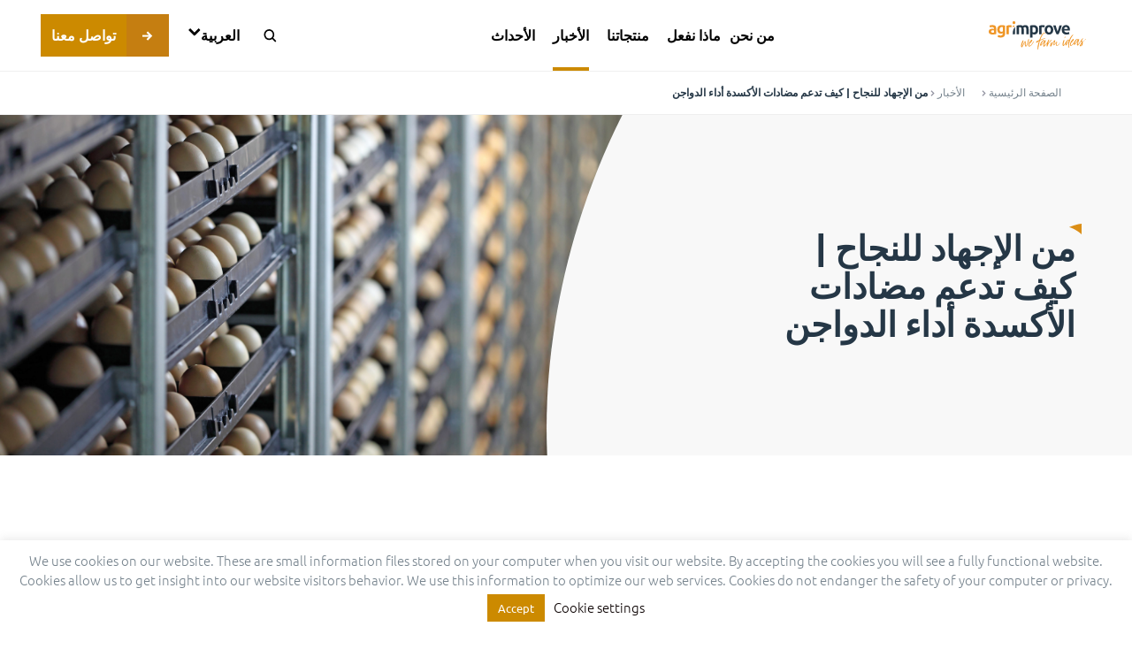

--- FILE ---
content_type: text/html; charset=utf-8
request_url: https://www.agrimprove.com/ar/from-stress-to-success-antioxidants-support-poultry-performance/
body_size: 28739
content:
                <script type="text/javascript">
                    const anchor_overrides = false;
                </script>
            <!DOCTYPE html>
<html dir="rtl" lang="ar" dir='rtl' class="has-navbar-fixed-top">

    <head>
    <title>
                    من الإجهاد للنجاح | كيف تدعم مضادات الأكسدة أداء الدواجن - Agrimprove - Agrimprove
            </title>
    <meta charset="UTF-8" />
    <meta http-equiv="X-UA-Compatible" content="IE=edge">
<script type="text/javascript">
/* <![CDATA[ */
var gform;gform||(document.addEventListener("gform_main_scripts_loaded",function(){gform.scriptsLoaded=!0}),document.addEventListener("gform/theme/scripts_loaded",function(){gform.themeScriptsLoaded=!0}),window.addEventListener("DOMContentLoaded",function(){gform.domLoaded=!0}),gform={domLoaded:!1,scriptsLoaded:!1,themeScriptsLoaded:!1,isFormEditor:()=>"function"==typeof InitializeEditor,callIfLoaded:function(o){return!(!gform.domLoaded||!gform.scriptsLoaded||!gform.themeScriptsLoaded&&!gform.isFormEditor()||(gform.isFormEditor()&&console.warn("The use of gform.initializeOnLoaded() is deprecated in the form editor context and will be removed in Gravity Forms 3.1."),o(),0))},initializeOnLoaded:function(o){gform.callIfLoaded(o)||(document.addEventListener("gform_main_scripts_loaded",()=>{gform.scriptsLoaded=!0,gform.callIfLoaded(o)}),document.addEventListener("gform/theme/scripts_loaded",()=>{gform.themeScriptsLoaded=!0,gform.callIfLoaded(o)}),window.addEventListener("DOMContentLoaded",()=>{gform.domLoaded=!0,gform.callIfLoaded(o)}))},hooks:{action:{},filter:{}},addAction:function(o,r,e,t){gform.addHook("action",o,r,e,t)},addFilter:function(o,r,e,t){gform.addHook("filter",o,r,e,t)},doAction:function(o){gform.doHook("action",o,arguments)},applyFilters:function(o){return gform.doHook("filter",o,arguments)},removeAction:function(o,r){gform.removeHook("action",o,r)},removeFilter:function(o,r,e){gform.removeHook("filter",o,r,e)},addHook:function(o,r,e,t,n){null==gform.hooks[o][r]&&(gform.hooks[o][r]=[]);var d=gform.hooks[o][r];null==n&&(n=r+"_"+d.length),gform.hooks[o][r].push({tag:n,callable:e,priority:t=null==t?10:t})},doHook:function(r,o,e){var t;if(e=Array.prototype.slice.call(e,1),null!=gform.hooks[r][o]&&((o=gform.hooks[r][o]).sort(function(o,r){return o.priority-r.priority}),o.forEach(function(o){"function"!=typeof(t=o.callable)&&(t=window[t]),"action"==r?t.apply(null,e):e[0]=t.apply(null,e)})),"filter"==r)return e[0]},removeHook:function(o,r,t,n){var e;null!=gform.hooks[o][r]&&(e=(e=gform.hooks[o][r]).filter(function(o,r,e){return!!(null!=n&&n!=o.tag||null!=t&&t!=o.priority)}),gform.hooks[o][r]=e)}});
/* ]]> */
</script>

    <meta name="format-detection" content="telephone=no">
    <meta name="viewport" content="width=device-width, initial-scale=1.0">
    <link rel="pingback" href="https://www.agrimprove.com/xmlrpc.php" />
    <!-- Google Tag Manager -->
    <script>(function(w,d,s,l,i){w[l]=w[l]||[];w[l].push({'gtm.start':
    new Date().getTime(),event:'gtm.js'});var f=d.getElementsByTagName(s)[0],
    j=d.createElement(s),dl=l!='dataLayer'?'&l='+l:'';j.async=true;j.src=
    'https://www.googletagmanager.com/gtm.js?id='+i+dl;f.parentNode.insertBefore(j,f);
    })(window,document,'script','dataLayer','GTM-MXKWGRV');</script>
    <!-- End Google Tag Manager -->
    <!-- Global site tag (gtag.js) - Google Analytics -->

    <script>
(function(i,s,o,g,r,a,m){i['GoogleAnalyticsObject']=r;i[r]=i[r]||function(){
(i[r].q=i[r].q||[]).push(arguments)},i[r].l=1*new Date();a=s.createElement(o),
m=s.getElementsByTagName(o)[0];a.async=1;a.src=g;m.parentNode.insertBefore(a,m)
})(window,document,'script','//www.google-analytics.com/analytics.js','ga');
ga('create','UA-148403838-1', 'auto');
ga('send', 'pageview');
</script>
<meta name='robots' content='index, follow, max-image-preview:large, max-snippet:-1, max-video-preview:-1' />
	<style>img:is([sizes="auto" i], [sizes^="auto," i]) { contain-intrinsic-size: 3000px 1500px }</style>
	<link rel="alternate" hreflang="en" href="https://www.agrimprove.com/from-stress-to-success-antioxidants-support-poultry-performance/" />
<link rel="alternate" hreflang="ar" href="https://www.agrimprove.com/ar/from-stress-to-success-antioxidants-support-poultry-performance/" />
<link rel="alternate" hreflang="x-default" href="https://www.agrimprove.com/from-stress-to-success-antioxidants-support-poultry-performance/" />

	<!-- This site is optimized with the Yoast SEO plugin v25.3 - https://yoast.com/wordpress/plugins/seo/ -->
	<link rel="canonical" href="https://www.agrimprove.com/ar/from-stress-to-success-antioxidants-support-poultry-performance/" />
	<meta property="og:locale" content="ar_AR" />
	<meta property="og:type" content="article" />
	<meta property="og:title" content="من الإجهاد للنجاح | كيف تدعم مضادات الأكسدة أداء الدواجن - Agrimprove" />
	<meta property="og:description" content="يتطلب إنتاج لحوم الدواجن والبيض الانتباه إلى التفاصيل. ونتيجة للاختلافات في الظروف البيئية، توفر المواد الخام، الامراض وتفضيلات المستهلك الفريدة من نوعها، يمكن أن تختلف طريقة تربية الدواجن من منطقة لأخرى. على الرغم من كل هذه الاختلافات، فإن لمنتجي الدواجن هدف مشترك، ألا وهو الإنتاج بأفضل طريقة ممكنة لتحقيق دخل مستدام." />
	<meta property="og:url" content="https://www.agrimprove.com/ar/from-stress-to-success-antioxidants-support-poultry-performance/" />
	<meta property="og:site_name" content="Agrimprove" />
	<meta property="article:publisher" content="https://www.facebook.com/Agrimprove-107026970835037" />
	<meta property="article:published_time" content="2023-05-09T13:56:46+00:00" />
	<meta property="article:modified_time" content="2023-06-05T07:58:40+00:00" />
	<meta property="og:image" content="https://agrimprove.kinsta.cloud/wp-content/uploads/2023/05/Untitled-design-67.png" />
	<meta property="og:image:width" content="1027" />
	<meta property="og:image:height" content="696" />
	<meta property="og:image:type" content="image/png" />
	<meta name="author" content="Sofie Mattheeuws" />
	<meta name="twitter:card" content="summary_large_image" />
	<meta name="twitter:label1" content="كُتب بواسطة" />
	<meta name="twitter:data1" content="Sofie Mattheeuws" />
	<meta name="twitter:label2" content="وقت القراءة المُقدّر" />
	<meta name="twitter:data2" content="5 دقائق" />
	<script type="application/ld+json" class="yoast-schema-graph">{"@context":"https://schema.org","@graph":[{"@type":"WebPage","@id":"https://www.agrimprove.com/ar/from-stress-to-success-antioxidants-support-poultry-performance/","url":"https://www.agrimprove.com/ar/from-stress-to-success-antioxidants-support-poultry-performance/","name":"من الإجهاد للنجاح | كيف تدعم مضادات الأكسدة أداء الدواجن - Agrimprove","isPartOf":{"@id":"https://www.agrimprove.com/ar/#website"},"primaryImageOfPage":{"@id":"https://www.agrimprove.com/ar/from-stress-to-success-antioxidants-support-poultry-performance/#primaryimage"},"image":{"@id":"https://www.agrimprove.com/ar/from-stress-to-success-antioxidants-support-poultry-performance/#primaryimage"},"thumbnailUrl":"https://www.agrimprove.com/wp-content/uploads/2023/05/Untitled-design-67.png","datePublished":"2023-05-09T13:56:46+00:00","dateModified":"2023-06-05T07:58:40+00:00","author":{"@id":"https://www.agrimprove.com/ar/#/schema/person/1c72510f45c741808466fc72a5c956a6"},"breadcrumb":{"@id":"https://www.agrimprove.com/ar/from-stress-to-success-antioxidants-support-poultry-performance/#breadcrumb"},"inLanguage":"ar","potentialAction":[{"@type":"ReadAction","target":["https://www.agrimprove.com/ar/from-stress-to-success-antioxidants-support-poultry-performance/"]}]},{"@type":"ImageObject","inLanguage":"ar","@id":"https://www.agrimprove.com/ar/from-stress-to-success-antioxidants-support-poultry-performance/#primaryimage","url":"https://www.agrimprove.com/wp-content/uploads/2023/05/Untitled-design-67.png","contentUrl":"https://www.agrimprove.com/wp-content/uploads/2023/05/Untitled-design-67.png","width":1027,"height":696},{"@type":"BreadcrumbList","@id":"https://www.agrimprove.com/ar/from-stress-to-success-antioxidants-support-poultry-performance/#breadcrumb","itemListElement":[{"@type":"ListItem","position":1,"name":"الصفحة الرئيسية","item":"https://www.agrimprove.com/ar/"},{"@type":"ListItem","position":2,"name":"الأخبار","item":"https://www.agrimprove.com/ar/news/"},{"@type":"ListItem","position":3,"name":"من الإجهاد للنجاح | كيف تدعم مضادات الأكسدة أداء الدواجن"}]},{"@type":"WebSite","@id":"https://www.agrimprove.com/ar/#website","url":"https://www.agrimprove.com/ar/","name":"Agrimprove","description":"نحن نزرع الأفكار ","potentialAction":[{"@type":"SearchAction","target":{"@type":"EntryPoint","urlTemplate":"https://www.agrimprove.com/ar/?s={search_term_string}"},"query-input":{"@type":"PropertyValueSpecification","valueRequired":true,"valueName":"search_term_string"}}],"inLanguage":"ar"},{"@type":"Person","@id":"https://www.agrimprove.com/ar/#/schema/person/1c72510f45c741808466fc72a5c956a6","name":"Sofie Mattheeuws","image":{"@type":"ImageObject","inLanguage":"ar","@id":"https://www.agrimprove.com/ar/#/schema/person/image/","url":"https://secure.gravatar.com/avatar/bcb20de694e79b4b3605aada44bec770d282e310a4382c7cdffaf21116feae1c?s=96&d=mm&r=g","contentUrl":"https://secure.gravatar.com/avatar/bcb20de694e79b4b3605aada44bec770d282e310a4382c7cdffaf21116feae1c?s=96&d=mm&r=g","caption":"Sofie Mattheeuws"},"url":"https://www.agrimprove.com/ar/author/sofie/"}]}</script>
	<!-- / Yoast SEO plugin. -->


<link rel="alternate" type="application/rss+xml" title="Agrimprove &laquo; من الإجهاد للنجاح | كيف تدعم مضادات الأكسدة أداء الدواجن خلاصة التعليقات" href="https://www.agrimprove.com/ar/from-stress-to-success-antioxidants-support-poultry-performance/feed/" />
<script type="text/javascript">
/* <![CDATA[ */
window._wpemojiSettings = {"baseUrl":"https:\/\/s.w.org\/images\/core\/emoji\/15.1.0\/72x72\/","ext":".png","svgUrl":"https:\/\/s.w.org\/images\/core\/emoji\/15.1.0\/svg\/","svgExt":".svg","source":{"concatemoji":"https:\/\/www.agrimprove.com\/wp-includes\/js\/wp-emoji-release.min.js?ver=6.8.1"}};
/*! This file is auto-generated */
!function(i,n){var o,s,e;function c(e){try{var t={supportTests:e,timestamp:(new Date).valueOf()};sessionStorage.setItem(o,JSON.stringify(t))}catch(e){}}function p(e,t,n){e.clearRect(0,0,e.canvas.width,e.canvas.height),e.fillText(t,0,0);var t=new Uint32Array(e.getImageData(0,0,e.canvas.width,e.canvas.height).data),r=(e.clearRect(0,0,e.canvas.width,e.canvas.height),e.fillText(n,0,0),new Uint32Array(e.getImageData(0,0,e.canvas.width,e.canvas.height).data));return t.every(function(e,t){return e===r[t]})}function u(e,t,n){switch(t){case"flag":return n(e,"\ud83c\udff3\ufe0f\u200d\u26a7\ufe0f","\ud83c\udff3\ufe0f\u200b\u26a7\ufe0f")?!1:!n(e,"\ud83c\uddfa\ud83c\uddf3","\ud83c\uddfa\u200b\ud83c\uddf3")&&!n(e,"\ud83c\udff4\udb40\udc67\udb40\udc62\udb40\udc65\udb40\udc6e\udb40\udc67\udb40\udc7f","\ud83c\udff4\u200b\udb40\udc67\u200b\udb40\udc62\u200b\udb40\udc65\u200b\udb40\udc6e\u200b\udb40\udc67\u200b\udb40\udc7f");case"emoji":return!n(e,"\ud83d\udc26\u200d\ud83d\udd25","\ud83d\udc26\u200b\ud83d\udd25")}return!1}function f(e,t,n){var r="undefined"!=typeof WorkerGlobalScope&&self instanceof WorkerGlobalScope?new OffscreenCanvas(300,150):i.createElement("canvas"),a=r.getContext("2d",{willReadFrequently:!0}),o=(a.textBaseline="top",a.font="600 32px Arial",{});return e.forEach(function(e){o[e]=t(a,e,n)}),o}function t(e){var t=i.createElement("script");t.src=e,t.defer=!0,i.head.appendChild(t)}"undefined"!=typeof Promise&&(o="wpEmojiSettingsSupports",s=["flag","emoji"],n.supports={everything:!0,everythingExceptFlag:!0},e=new Promise(function(e){i.addEventListener("DOMContentLoaded",e,{once:!0})}),new Promise(function(t){var n=function(){try{var e=JSON.parse(sessionStorage.getItem(o));if("object"==typeof e&&"number"==typeof e.timestamp&&(new Date).valueOf()<e.timestamp+604800&&"object"==typeof e.supportTests)return e.supportTests}catch(e){}return null}();if(!n){if("undefined"!=typeof Worker&&"undefined"!=typeof OffscreenCanvas&&"undefined"!=typeof URL&&URL.createObjectURL&&"undefined"!=typeof Blob)try{var e="postMessage("+f.toString()+"("+[JSON.stringify(s),u.toString(),p.toString()].join(",")+"));",r=new Blob([e],{type:"text/javascript"}),a=new Worker(URL.createObjectURL(r),{name:"wpTestEmojiSupports"});return void(a.onmessage=function(e){c(n=e.data),a.terminate(),t(n)})}catch(e){}c(n=f(s,u,p))}t(n)}).then(function(e){for(var t in e)n.supports[t]=e[t],n.supports.everything=n.supports.everything&&n.supports[t],"flag"!==t&&(n.supports.everythingExceptFlag=n.supports.everythingExceptFlag&&n.supports[t]);n.supports.everythingExceptFlag=n.supports.everythingExceptFlag&&!n.supports.flag,n.DOMReady=!1,n.readyCallback=function(){n.DOMReady=!0}}).then(function(){return e}).then(function(){var e;n.supports.everything||(n.readyCallback(),(e=n.source||{}).concatemoji?t(e.concatemoji):e.wpemoji&&e.twemoji&&(t(e.twemoji),t(e.wpemoji)))}))}((window,document),window._wpemojiSettings);
/* ]]> */
</script>
<style id='wp-emoji-styles-inline-css' type='text/css'>

	img.wp-smiley, img.emoji {
		display: inline !important;
		border: none !important;
		box-shadow: none !important;
		height: 1em !important;
		width: 1em !important;
		margin: 0 0.07em !important;
		vertical-align: -0.1em !important;
		background: none !important;
		padding: 0 !important;
	}
</style>
<link rel='stylesheet' id='wp-block-library-rtl-css' href='https://www.agrimprove.com/wp-includes/css/dist/block-library/style-rtl.min.css?ver=6.8.1' type='text/css' media='all' />
<style id='classic-theme-styles-inline-css' type='text/css'>
/*! This file is auto-generated */
.wp-block-button__link{color:#fff;background-color:#32373c;border-radius:9999px;box-shadow:none;text-decoration:none;padding:calc(.667em + 2px) calc(1.333em + 2px);font-size:1.125em}.wp-block-file__button{background:#32373c;color:#fff;text-decoration:none}
</style>
<link rel='stylesheet' id='woocommerce-add-to-cart-form-style-rtl-css' href='https://www.agrimprove.com/wp-content/plugins/woocommerce/assets/client/blocks/woocommerce/add-to-cart-form-style.css?ver=6.8.1' type='text/css' media='all' />
<style id='woocommerce-product-button-style-inline-css' type='text/css'>
.wp-block-button.wc-block-components-product-button{align-items:center;display:flex;flex-direction:column;gap:12px;justify-content:center;white-space:normal;word-break:break-word}.wp-block-button.wc-block-components-product-button.is-style-outline .wp-block-button__link{border:2px solid}.wp-block-button.wc-block-components-product-button.is-style-outline .wp-block-button__link:not(.has-text-color){color:currentColor}.wp-block-button.wc-block-components-product-button.is-style-outline .wp-block-button__link:not(.has-background){background-color:transparent;background-image:none}.wp-block-button.wc-block-components-product-button.has-custom-width .wp-block-button__link{box-sizing:border-box}.wp-block-button.wc-block-components-product-button.wp-block-button__width-25 .wp-block-button__link{width:25%}.wp-block-button.wc-block-components-product-button.wp-block-button__width-50 .wp-block-button__link{width:50%}.wp-block-button.wc-block-components-product-button.wp-block-button__width-75 .wp-block-button__link{width:75%}.wp-block-button.wc-block-components-product-button.wp-block-button__width-100 .wp-block-button__link{width:100%}.wp-block-button.wc-block-components-product-button .wp-block-button__link{display:inline-flex;font-size:1em;justify-content:center;text-align:center;white-space:normal;width:auto;word-break:break-word}.wp-block-button.wc-block-components-product-button a[hidden]{display:none}@keyframes slideOut{0%{transform:translateY(0)}to{transform:translateY(-100%)}}@keyframes slideIn{0%{opacity:0;transform:translateY(90%)}to{opacity:1;transform:translate(0)}}.wp-block-button.wc-block-components-product-button.align-left{align-items:flex-start}.wp-block-button.wc-block-components-product-button.align-right{align-items:flex-end}.wp-block-button.wc-block-components-product-button .wc-block-components-product-button__button{align-items:center;border-style:none;display:inline-flex;justify-content:center;line-height:inherit;overflow:hidden;white-space:normal;word-break:break-word}.wp-block-button.wc-block-components-product-button .wc-block-components-product-button__button span.wc-block-slide-out{animation:slideOut .1s linear 1 normal forwards}.wp-block-button.wc-block-components-product-button .wc-block-components-product-button__button span.wc-block-slide-in{animation:slideIn .1s linear 1 normal}.wp-block-button.wc-block-components-product-button .wc-block-components-product-button__button--placeholder{background-color:currentColor!important;border:0!important;border-radius:.25rem;box-shadow:none;color:currentColor!important;display:block;line-height:1;max-width:100%!important;min-height:3em;min-width:8em;opacity:.15;outline:0!important;overflow:hidden!important;pointer-events:none;position:relative!important;width:100%;z-index:1}.wp-block-button.wc-block-components-product-button .wc-block-components-product-button__button--placeholder>*{visibility:hidden}.wp-block-button.wc-block-components-product-button .wc-block-components-product-button__button--placeholder:after{animation:loading__animation 1.5s ease-in-out infinite;background-image:linear-gradient(-90deg,currentColor,hsla(0,0%,96%,.302),currentColor);background-repeat:no-repeat;content:" ";display:block;height:100%;right:0;position:absolute;left:0;top:0;transform:translateX(100%)}@keyframes loading__animation{to{transform:translateX(-100%)}}@media screen and (prefers-reduced-motion:reduce){.wp-block-button.wc-block-components-product-button .wc-block-components-product-button__button--placeholder{animation:none}}.wc-block-all-products .wp-block-button.wc-block-components-product-button{margin-bottom:12px}.theme-twentytwentyone .editor-styles-wrapper .wc-block-components-product-button .wp-block-button__link{background-color:var(--button--color-background);border-color:var(--button--color-background);color:var(--button--color-text)}

</style>
<style id='woocommerce-product-collection-style-inline-css' type='text/css'>
.wp-block-woocommerce-product-collection .wc-block-components-product-stock-indicator{text-align:center}.wc-block-components-notice-banner .wc-block-components-button.wc-block-components-notice-banner__dismiss[hidden]{display:none}

</style>
<style id='woocommerce-product-filters-style-inline-css' type='text/css'>
:where(.wc-block-product-filters){--top-padding:var(--wp-admin--admin-bar--height);display:inline-flex}@media(max-width:782px){:where(.wc-block-product-filters){--top-padding:var(--adminbar-mobile-padding,0)}}:where(.wc-block-product-filters) .wc-block-product-filters__close-overlay,:where(.wc-block-product-filters) .wc-block-product-filters__open-overlay{align-items:center;background:transparent;border:transparent;color:inherit;display:flex;font-size:.875em;padding:0}:where(.wc-block-product-filters) .wc-block-product-filters__close-overlay svg,:where(.wc-block-product-filters) .wc-block-product-filters__open-overlay svg{fill:currentColor}:where(.wc-block-product-filters) .wc-block-product-filters__close-overlay span,:where(.wc-block-product-filters) .wc-block-product-filters__open-overlay span{padding:0 5px}:where(.wc-block-product-filters) .wc-block-product-filters__open-overlay svg{height:var(--wc-product-filters-overlay-icon-size,1.5em);width:var(--wc-product-filters-overlay-icon-size,1.5em)}:where(.wc-block-product-filters) .wc-block-product-filters__overlay{background-color:transparent;inset:0;pointer-events:none;position:fixed;top:var(--top-padding);transition:background-color .5s;z-index:9999}:where(.wc-block-product-filters) .wc-block-product-filters__overlay-wrapper{height:100%;position:relative;width:100%}:where(.wc-block-product-filters) .wc-block-product-filters__overlay-dialog{background-color:var(--wc-product-filters-overlay-background-color,var(--wc-product-filters-background-color,var(--wp--preset--color--base,#fff)));color:var(--wc-product-filters-overlay-text-color,var(--wc-product-filters-text-color,var(--wp--preset--color--base,#111)));display:flex!important;flex-direction:column;gap:var(--wp--preset--spacing--40);inset:0;max-height:100%;position:absolute;transform:translateY(100vh);transition:none}:where(.wc-block-product-filters) .wc-block-product-filters__overlay-header{display:flex;flex-flow:row-reverse;padding:var(--wp--preset--spacing--30) var(--wp--preset--spacing--40) 0}:where(.wc-block-product-filters) .wc-block-product-filters__overlay-content{display:flex;flex-direction:column;flex-grow:1;gap:var(--wc-product-filter-block-spacing,var(--wp--style--block-gap,1.2rem));overflow-y:scroll;padding:0 var(--wp--preset--spacing--40)}:where(.wc-block-product-filters) .wc-block-product-filters__overlay-content>:first-child{margin-top:0}:where(.wc-block-product-filters) .wc-block-product-filters__overlay-footer{box-shadow:0 -4px 8px 0 rgba(0,0,0,.102);padding:var(--wp--preset--spacing--30) var(--wp--preset--spacing--40)}:where(.wc-block-product-filters) .wc-block-product-filters__apply{width:100%}:where(.wc-block-product-filters).is-overlay-opened .wc-block-product-filters__overlay{background-color:rgba(95,95,95,.35);pointer-events:auto;z-index:9999}:where(.wc-block-product-filters).is-overlay-opened .wc-block-product-filters__overlay-dialog{color:var(--wc-product-filters-overlay-color,inherit);transform:translateY(0);transition:transform .5s}@media(min-width:601px){:where(.wc-block-product-filters),:where(.wc-block-product-filters).is-overlay-opened{display:flex}:where(.wc-block-product-filters) .wc-block-product-filters__open-overlay,:where(.wc-block-product-filters) .wc-block-product-filters__overlay-footer,:where(.wc-block-product-filters) .wc-block-product-filters__overlay-header,:where(.wc-block-product-filters).is-overlay-opened .wc-block-product-filters__open-overlay,:where(.wc-block-product-filters).is-overlay-opened .wc-block-product-filters__overlay-footer,:where(.wc-block-product-filters).is-overlay-opened .wc-block-product-filters__overlay-header{display:none}:where(.wc-block-product-filters) .wc-block-product-filters__overlay,:where(.wc-block-product-filters).is-overlay-opened .wc-block-product-filters__overlay{background:inherit;color:inherit;inset:0;pointer-events:auto;position:relative;transition:none}:where(.wc-block-product-filters) .wc-block-product-filters__overlay-wrapper,:where(.wc-block-product-filters).is-overlay-opened .wc-block-product-filters__overlay-wrapper{background:inherit;color:inherit;height:auto;width:auto}:where(.wc-block-product-filters) .wc-block-product-filters__overlay-dialog,:where(.wc-block-product-filters).is-overlay-opened .wc-block-product-filters__overlay-dialog{background:inherit;color:inherit;position:relative;transform:none}:where(.wc-block-product-filters) .wc-block-product-filters__overlay-content,:where(.wc-block-product-filters).is-overlay-opened .wc-block-product-filters__overlay-content{background:inherit;color:inherit;flex-grow:1;overflow:visible;padding:0}}@media(max-width:600px){:where(.wc-block-product-filters) .wc-block-product-filters__overlay-content .wp-block-group{display:block}:where(.wc-block-product-filters) .wc-block-product-filters__overlay-content .wp-block-group>div{margin:20px 0}}.wc-block-product-filter--hidden{display:none}

</style>
<link rel='stylesheet' id='woocommerce-product-filter-price-slider-style-rtl-css' href='https://www.agrimprove.com/wp-content/plugins/woocommerce/assets/client/blocks/woocommerce/product-filter-price-slider-style.css?ver=6.8.1' type='text/css' media='all' />
<style id='woocommerce-product-filter-removable-chips-style-inline-css' type='text/css'>
.wc-block-product-filter-removable-chips.is-vertical .wc-block-product-filter-removable-chips__items{flex-direction:column}.wc-block-product-filter-removable-chips.is-content-justification-center .wc-block-product-filter-removable-chips__items{justify-content:center}.wc-block-product-filter-removable-chips.is-content-justification-right .wc-block-product-filter-removable-chips__items{justify-content:flex-end}.wc-block-product-filter-removable-chips.is-content-justification-space-between .wc-block-product-filter-removable-chips__items{justify-content:space-between}.wc-block-product-filter-removable-chips.is-horizontal .wc-block-product-filter-removable-chips__items{width:100%}.wc-block-product-filter-removable-chips__items{color:var(--wc-product-filter-removable-chips-text,currentColor);display:inline-flex;flex-wrap:wrap;gap:4px;list-style:none;margin:0;padding:0}.wc-block-product-filter-removable-chips__items .wc-block-product-filter-removable-chips__item{align-items:center;appearance:none;background:var(--wc-product-filter-removable-chips-background,transparent);border:1px solid var(--wc-product-filter-removable-chips-border,color-mix(in srgb,currentColor 20%,transparent));border-radius:2px;display:flex;font-size:.875em;gap:8px;justify-content:space-between;padding:.25em .75em}.wc-block-product-filter-removable-chips__items .wc-block-product-filter-removable-chips__item .wc-block-product-filter-removable-chips__remove{align-items:center;background-color:transparent;border:none;color:var(--wc-product-filter-removable-chips-text,currentColor);cursor:pointer;display:flex;margin:0;padding:0}.wc-block-product-filter-removable-chips__items .wc-block-product-filter-removable-chips__item .wc-block-product-filter-removable-chips__remove .wc-block-product-filter-removable-chips__remove-icon{fill:currentColor}

</style>
<style id='woocommerce-product-filter-checkbox-list-style-inline-css' type='text/css'>
.wc-block-product-filter-checkbox-list__list{list-style:none outside;margin:0;padding:0}.wc-block-product-filter-checkbox-list__label{align-items:center;display:inline-flex;gap:.625em}.wc-block-product-filter-checkbox-list__item .wc-block-product-filter-checkbox-list__label{margin-bottom:0}:where(.wc-block-product-filter-checkbox-list__input-wrapper){display:block;position:relative}.wc-block-product-filter-checkbox-list__input-wrapper:before{background:currentColor;border-radius:2px;content:"";height:1em;right:0;opacity:.1;pointer-events:none;position:absolute;top:0;width:1em}.has-option-element-color .wc-block-product-filter-checkbox-list__input-wrapper:before{display:none}input[type=checkbox].wc-block-product-filter-checkbox-list__input{appearance:none;background:var(--wc-product-filter-checkbox-list-option-element,transparent);border:1px solid var(--wc-product-filter-checkbox-list-option-element-border,transparent);border-radius:2px;color:inherit;cursor:pointer;display:block;font-size:inherit;height:1em;margin:0;width:1em}input[type=checkbox].wc-block-product-filter-checkbox-list__input:focus{outline-color:var(--wc-product-filter-checkbox-list-option-element-border,currentColor);outline-width:1px}svg.wc-block-product-filter-checkbox-list__mark{box-sizing:border-box;color:var(--wc-product-filter-checkbox-list-option-element-selected,currentColor);display:none;height:1em;right:0;padding:.2em;position:absolute;top:0;width:1em}input[type=checkbox].wc-block-product-filter-checkbox-list__input:checked:after,input[type=checkbox].wc-block-product-filter-checkbox-list__input:checked:before{content:none}input[type=checkbox].wc-block-product-filter-checkbox-list__input:checked+.wc-block-product-filter-checkbox-list__mark{display:block;pointer-events:none}:where(.wc-block-product-filter-checkbox-list__text-wrapper){align-items:center;display:inline-flex;font-size:.875em;gap:4px}.wc-block-product-filter-checkbox-list__show-more{appearance:none;background:transparent;border:none;font-family:inherit;padding:0;text-decoration:underline}

</style>
<style id='woocommerce-product-filter-chips-style-inline-css' type='text/css'>
:where(.wc-block-product-filter-chips__items){display:flex;flex-wrap:wrap;gap:4px}.wc-block-product-filter-chips__item{appearance:none;background:transparent;border:1px solid color-mix(in srgb,currentColor 20%,transparent);border-radius:2px;color:var(--wc-product-filter-chips-text,currentColor);cursor:pointer;font-family:inherit;font-size:.875em;padding:4px 8px}.has-chip-text-color .wc-block-product-filter-chips__item{color:var(--wc-product-filter-chips-text)}.has-chip-background-color .wc-block-product-filter-chips__item{background:var(--wc-product-filter-chips-background)}.has-chip-border-color .wc-block-product-filter-chips__item{border-color:var(--wc-product-filter-chips-border)}.wc-block-product-filter-chips__item[aria-checked=true]{background:currentColor}.has-selected-chip-text-color .wc-block-product-filter-chips__item[aria-checked=true]{color:var(--wc-product-filter-chips-selected-text)}.has-selected-chip-background-color .wc-block-product-filter-chips__item[aria-checked=true]{background:var(--wc-product-filter-chips-selected-background)}.has-selected-chip-border-color .wc-block-product-filter-chips__item[aria-checked=true]{border-color:var(--wc-product-filter-chips-selected-border)}:where(.wc-block-product-filter-chips__label){align-items:center;display:inline-flex;gap:4px}.wc-block-product-filter-chips:not(.has-selected-chip-text-color) .wc-block-product-filter-chips__item[aria-checked=true]>.wc-block-product-filter-chips__label{filter:invert(100%)}.wc-block-product-filter-chips__show-more{appearance:none;background:transparent;border:none;font-family:inherit;padding:0;text-decoration:underline}

</style>
<link rel='stylesheet' id='woocommerce-product-gallery-style-rtl-css' href='https://www.agrimprove.com/wp-content/plugins/woocommerce/assets/client/blocks/woocommerce/product-gallery-style.css?ver=6.8.1' type='text/css' media='all' />
<style id='woocommerce-product-template-style-inline-css' type='text/css'>
.wc-block-product-template{list-style:none;margin-bottom:0;margin-top:0;max-width:100%;padding:0}.wc-block-product-template.wc-block-product-template{background:none}.wc-block-product-template.is-flex-container{display:flex;flex-direction:row;flex-wrap:wrap;gap:1.25em}.wc-block-product-template.is-flex-container>li{list-style:none;margin:0;width:100%}@media(min-width:600px){.wc-block-product-template.is-flex-container.is-flex-container.columns-2>li{width:calc(50% - .625em)}.wc-block-product-template.is-flex-container.is-flex-container.columns-3>li{width:calc(33.33333% - .83333em)}.wc-block-product-template.is-flex-container.is-flex-container.columns-4>li{width:calc(25% - .9375em)}.wc-block-product-template.is-flex-container.is-flex-container.columns-5>li{width:calc(20% - 1em)}.wc-block-product-template.is-flex-container.is-flex-container.columns-6>li{width:calc(16.66667% - 1.04167em)}}.wc-block-product-template__responsive{grid-gap:1.25em;display:grid}.wc-block-product-template__responsive.columns-2{grid-template-columns:repeat(auto-fill,minmax(max(150px,calc(50% - .625em)),1fr))}.wc-block-product-template__responsive.columns-3{grid-template-columns:repeat(auto-fill,minmax(max(150px,calc(33.33333% - .83333em)),1fr))}.wc-block-product-template__responsive.columns-4{grid-template-columns:repeat(auto-fill,minmax(max(150px,calc(25% - .9375em)),1fr))}.wc-block-product-template__responsive.columns-5{grid-template-columns:repeat(auto-fill,minmax(max(150px,calc(20% - 1em)),1fr))}.wc-block-product-template__responsive.columns-6{grid-template-columns:repeat(auto-fill,minmax(max(150px,calc(16.66667% - 1.04167em)),1fr))}.wc-block-product-template__responsive>li{margin-block-start:0}:where(.wc-block-product-template .wc-block-product)>:not(:last-child){margin-bottom:.75rem;margin-top:0}.is-product-collection-layout-list .wc-block-product:not(:last-child){margin-bottom:1.2rem}

</style>
<style id='global-styles-inline-css' type='text/css'>
:root{--wp--preset--aspect-ratio--square: 1;--wp--preset--aspect-ratio--4-3: 4/3;--wp--preset--aspect-ratio--3-4: 3/4;--wp--preset--aspect-ratio--3-2: 3/2;--wp--preset--aspect-ratio--2-3: 2/3;--wp--preset--aspect-ratio--16-9: 16/9;--wp--preset--aspect-ratio--9-16: 9/16;--wp--preset--color--black: #000000;--wp--preset--color--cyan-bluish-gray: #abb8c3;--wp--preset--color--white: #FFFFFF;--wp--preset--color--pale-pink: #f78da7;--wp--preset--color--vivid-red: #cf2e2e;--wp--preset--color--luminous-vivid-orange: #ff6900;--wp--preset--color--luminous-vivid-amber: #fcb900;--wp--preset--color--light-green-cyan: #7bdcb5;--wp--preset--color--vivid-green-cyan: #00d084;--wp--preset--color--pale-cyan-blue: #8ed1fc;--wp--preset--color--vivid-cyan-blue: #0693e3;--wp--preset--color--vivid-purple: #9b51e0;--wp--preset--color--orange: #DB8E17;--wp--preset--color--dark-blue: #253746;--wp--preset--color--light-blue: #A2C1D3;--wp--preset--color--title-black: #323842;--wp--preset--color--body-text-gray: #76838D;--wp--preset--color--yellow: #F9D645;--wp--preset--color--pale-yellow: #F8D16B;--wp--preset--color--dark-brown: #613824;--wp--preset--color--light-brown: #BD8842;--wp--preset--color--dark-green: #235424;--wp--preset--color--green: #3E8246;--wp--preset--color--light-green: #81B18A;--wp--preset--color--pale-green: #BED8C2;--wp--preset--color--pale-wood-green: #5F8145;--wp--preset--color--light-gray: #F5F5F5;--wp--preset--color--medium-gray: #9A9A9A;--wp--preset--color--dark-gray: #505050;--wp--preset--color--black-gray: #323842;--wp--preset--color--blue-gray: #80818F;--wp--preset--gradient--vivid-cyan-blue-to-vivid-purple: linear-gradient(135deg,rgba(6,147,227,1) 0%,rgb(155,81,224) 100%);--wp--preset--gradient--light-green-cyan-to-vivid-green-cyan: linear-gradient(135deg,rgb(122,220,180) 0%,rgb(0,208,130) 100%);--wp--preset--gradient--luminous-vivid-amber-to-luminous-vivid-orange: linear-gradient(135deg,rgba(252,185,0,1) 0%,rgba(255,105,0,1) 100%);--wp--preset--gradient--luminous-vivid-orange-to-vivid-red: linear-gradient(135deg,rgba(255,105,0,1) 0%,rgb(207,46,46) 100%);--wp--preset--gradient--very-light-gray-to-cyan-bluish-gray: linear-gradient(135deg,rgb(238,238,238) 0%,rgb(169,184,195) 100%);--wp--preset--gradient--cool-to-warm-spectrum: linear-gradient(135deg,rgb(74,234,220) 0%,rgb(151,120,209) 20%,rgb(207,42,186) 40%,rgb(238,44,130) 60%,rgb(251,105,98) 80%,rgb(254,248,76) 100%);--wp--preset--gradient--blush-light-purple: linear-gradient(135deg,rgb(255,206,236) 0%,rgb(152,150,240) 100%);--wp--preset--gradient--blush-bordeaux: linear-gradient(135deg,rgb(254,205,165) 0%,rgb(254,45,45) 50%,rgb(107,0,62) 100%);--wp--preset--gradient--luminous-dusk: linear-gradient(135deg,rgb(255,203,112) 0%,rgb(199,81,192) 50%,rgb(65,88,208) 100%);--wp--preset--gradient--pale-ocean: linear-gradient(135deg,rgb(255,245,203) 0%,rgb(182,227,212) 50%,rgb(51,167,181) 100%);--wp--preset--gradient--electric-grass: linear-gradient(135deg,rgb(202,248,128) 0%,rgb(113,206,126) 100%);--wp--preset--gradient--midnight: linear-gradient(135deg,rgb(2,3,129) 0%,rgb(40,116,252) 100%);--wp--preset--font-size--small: 14px;--wp--preset--font-size--medium: 20px;--wp--preset--font-size--large: 36px;--wp--preset--font-size--x-large: 42px;--wp--preset--font-size--normal: 16px;--wp--preset--font-size--h-5: 20px;--wp--preset--font-size--h-4: 25px;--wp--preset--font-size--h-3: 31px;--wp--preset--font-size--h-2: 39px;--wp--preset--font-size--h-1: 49px;--wp--preset--spacing--20: 0.44rem;--wp--preset--spacing--30: 0.67rem;--wp--preset--spacing--40: 1rem;--wp--preset--spacing--50: 1.5rem;--wp--preset--spacing--60: 2.25rem;--wp--preset--spacing--70: 3.38rem;--wp--preset--spacing--80: 5.06rem;--wp--preset--shadow--natural: 6px 6px 9px rgba(0, 0, 0, 0.2);--wp--preset--shadow--deep: 12px 12px 50px rgba(0, 0, 0, 0.4);--wp--preset--shadow--sharp: 6px 6px 0px rgba(0, 0, 0, 0.2);--wp--preset--shadow--outlined: 6px 6px 0px -3px rgba(255, 255, 255, 1), 6px 6px rgba(0, 0, 0, 1);--wp--preset--shadow--crisp: 6px 6px 0px rgba(0, 0, 0, 1);}:where(.is-layout-flex){gap: 0.5em;}:where(.is-layout-grid){gap: 0.5em;}body .is-layout-flex{display: flex;}.is-layout-flex{flex-wrap: wrap;align-items: center;}.is-layout-flex > :is(*, div){margin: 0;}body .is-layout-grid{display: grid;}.is-layout-grid > :is(*, div){margin: 0;}:where(.wp-block-columns.is-layout-flex){gap: 2em;}:where(.wp-block-columns.is-layout-grid){gap: 2em;}:where(.wp-block-post-template.is-layout-flex){gap: 1.25em;}:where(.wp-block-post-template.is-layout-grid){gap: 1.25em;}.has-black-color{color: var(--wp--preset--color--black) !important;}.has-cyan-bluish-gray-color{color: var(--wp--preset--color--cyan-bluish-gray) !important;}.has-white-color{color: var(--wp--preset--color--white) !important;}.has-pale-pink-color{color: var(--wp--preset--color--pale-pink) !important;}.has-vivid-red-color{color: var(--wp--preset--color--vivid-red) !important;}.has-luminous-vivid-orange-color{color: var(--wp--preset--color--luminous-vivid-orange) !important;}.has-luminous-vivid-amber-color{color: var(--wp--preset--color--luminous-vivid-amber) !important;}.has-light-green-cyan-color{color: var(--wp--preset--color--light-green-cyan) !important;}.has-vivid-green-cyan-color{color: var(--wp--preset--color--vivid-green-cyan) !important;}.has-pale-cyan-blue-color{color: var(--wp--preset--color--pale-cyan-blue) !important;}.has-vivid-cyan-blue-color{color: var(--wp--preset--color--vivid-cyan-blue) !important;}.has-vivid-purple-color{color: var(--wp--preset--color--vivid-purple) !important;}.has-black-background-color{background-color: var(--wp--preset--color--black) !important;}.has-cyan-bluish-gray-background-color{background-color: var(--wp--preset--color--cyan-bluish-gray) !important;}.has-white-background-color{background-color: var(--wp--preset--color--white) !important;}.has-pale-pink-background-color{background-color: var(--wp--preset--color--pale-pink) !important;}.has-vivid-red-background-color{background-color: var(--wp--preset--color--vivid-red) !important;}.has-luminous-vivid-orange-background-color{background-color: var(--wp--preset--color--luminous-vivid-orange) !important;}.has-luminous-vivid-amber-background-color{background-color: var(--wp--preset--color--luminous-vivid-amber) !important;}.has-light-green-cyan-background-color{background-color: var(--wp--preset--color--light-green-cyan) !important;}.has-vivid-green-cyan-background-color{background-color: var(--wp--preset--color--vivid-green-cyan) !important;}.has-pale-cyan-blue-background-color{background-color: var(--wp--preset--color--pale-cyan-blue) !important;}.has-vivid-cyan-blue-background-color{background-color: var(--wp--preset--color--vivid-cyan-blue) !important;}.has-vivid-purple-background-color{background-color: var(--wp--preset--color--vivid-purple) !important;}.has-black-border-color{border-color: var(--wp--preset--color--black) !important;}.has-cyan-bluish-gray-border-color{border-color: var(--wp--preset--color--cyan-bluish-gray) !important;}.has-white-border-color{border-color: var(--wp--preset--color--white) !important;}.has-pale-pink-border-color{border-color: var(--wp--preset--color--pale-pink) !important;}.has-vivid-red-border-color{border-color: var(--wp--preset--color--vivid-red) !important;}.has-luminous-vivid-orange-border-color{border-color: var(--wp--preset--color--luminous-vivid-orange) !important;}.has-luminous-vivid-amber-border-color{border-color: var(--wp--preset--color--luminous-vivid-amber) !important;}.has-light-green-cyan-border-color{border-color: var(--wp--preset--color--light-green-cyan) !important;}.has-vivid-green-cyan-border-color{border-color: var(--wp--preset--color--vivid-green-cyan) !important;}.has-pale-cyan-blue-border-color{border-color: var(--wp--preset--color--pale-cyan-blue) !important;}.has-vivid-cyan-blue-border-color{border-color: var(--wp--preset--color--vivid-cyan-blue) !important;}.has-vivid-purple-border-color{border-color: var(--wp--preset--color--vivid-purple) !important;}.has-vivid-cyan-blue-to-vivid-purple-gradient-background{background: var(--wp--preset--gradient--vivid-cyan-blue-to-vivid-purple) !important;}.has-light-green-cyan-to-vivid-green-cyan-gradient-background{background: var(--wp--preset--gradient--light-green-cyan-to-vivid-green-cyan) !important;}.has-luminous-vivid-amber-to-luminous-vivid-orange-gradient-background{background: var(--wp--preset--gradient--luminous-vivid-amber-to-luminous-vivid-orange) !important;}.has-luminous-vivid-orange-to-vivid-red-gradient-background{background: var(--wp--preset--gradient--luminous-vivid-orange-to-vivid-red) !important;}.has-very-light-gray-to-cyan-bluish-gray-gradient-background{background: var(--wp--preset--gradient--very-light-gray-to-cyan-bluish-gray) !important;}.has-cool-to-warm-spectrum-gradient-background{background: var(--wp--preset--gradient--cool-to-warm-spectrum) !important;}.has-blush-light-purple-gradient-background{background: var(--wp--preset--gradient--blush-light-purple) !important;}.has-blush-bordeaux-gradient-background{background: var(--wp--preset--gradient--blush-bordeaux) !important;}.has-luminous-dusk-gradient-background{background: var(--wp--preset--gradient--luminous-dusk) !important;}.has-pale-ocean-gradient-background{background: var(--wp--preset--gradient--pale-ocean) !important;}.has-electric-grass-gradient-background{background: var(--wp--preset--gradient--electric-grass) !important;}.has-midnight-gradient-background{background: var(--wp--preset--gradient--midnight) !important;}.has-small-font-size{font-size: var(--wp--preset--font-size--small) !important;}.has-medium-font-size{font-size: var(--wp--preset--font-size--medium) !important;}.has-large-font-size{font-size: var(--wp--preset--font-size--large) !important;}.has-x-large-font-size{font-size: var(--wp--preset--font-size--x-large) !important;}
:where(.wp-block-post-template.is-layout-flex){gap: 1.25em;}:where(.wp-block-post-template.is-layout-grid){gap: 1.25em;}
:where(.wp-block-columns.is-layout-flex){gap: 2em;}:where(.wp-block-columns.is-layout-grid){gap: 2em;}
:root :where(.wp-block-pullquote){font-size: 1.5em;line-height: 1.6;}
</style>
<link rel='stylesheet' id='cookie-law-info-css' href='https://www.agrimprove.com/wp-content/plugins/cookie-law-info/legacy/public/css/cookie-law-info-public.css?ver=3.2.10' type='text/css' media='all' />
<link rel='stylesheet' id='cookie-law-info-gdpr-css' href='https://www.agrimprove.com/wp-content/plugins/cookie-law-info/legacy/public/css/cookie-law-info-gdpr.css?ver=3.2.10' type='text/css' media='all' />
<link rel='stylesheet' id='geot-css-css' href='https://www.agrimprove.com/wp-content/plugins/geotargetingwp/public/css/geotarget-public.min.css?ver=6.8.1' type='text/css' media='all' />
<link rel='stylesheet' id='animate-css-css' href='https://www.agrimprove.com/wp-content/plugins/ninja-forms-popup-pro/css/animations.css?ver=6.8.1' type='text/css' media='all' />
<link rel='stylesheet' id='magnific-popup-css' href='https://www.agrimprove.com/wp-content/plugins/ninja-forms-popup-pro/css/magnific-popup.css?ver=6.8.1' type='text/css' media='all' />
<style id='woocommerce-inline-inline-css' type='text/css'>
.woocommerce form .form-row .required { visibility: visible; }
</style>
<link rel='stylesheet' id='wpml-legacy-dropdown-0-css' href='https://www.agrimprove.com/wp-content/plugins/sitepress-multilingual-cms/templates/language-switchers/legacy-dropdown/style.min.css?ver=1' type='text/css' media='all' />
<link rel='stylesheet' id='brands-styles-css' href='https://www.agrimprove.com/wp-content/plugins/woocommerce/assets/css/brands.css?ver=9.9.4' type='text/css' media='all' />
<link rel='stylesheet' id='main-stylesheet-css' href='https://www.agrimprove.com/wp-content/themes/lumberjack/assets/css/main.css?ver=1.0.3' type='text/css' media='all' />
<link rel='stylesheet' id='main-stylesheet-second-css' href='https://www.agrimprove.com/wp-content/themes/lumberjack/assets/css/main-second.css?ver=1.0.3' type='text/css' media='all' />
<link rel='stylesheet' id='searchwp-forms-css' href='https://www.agrimprove.com/wp-content/plugins/searchwp/assets/css/frontend/search-forms.min.css?ver=4.4.0' type='text/css' media='all' />
<script type="text/javascript" src="https://www.agrimprove.com/wp-content/themes/lumberjack/assets/js/jquery.min.js?ver=3.3.1" id="jquery-js"></script>
<script type="text/javascript" id="brixx_post_filter_main-js-extra">
/* <![CDATA[ */
var brixx = {"restUrl":"https:\/\/www.agrimprove.com\/ar\/wp-json\/","restNonce":"301f8923c6","paginationBase":"page","current_page":"1"};
/* ]]> */
</script>
<script type="text/javascript" src="https://www.agrimprove.com/wp-content/plugins/brixx-post-filter/inc/../js/brixx-post-filter.js?ver=6.8.1" id="brixx_post_filter_main-js"></script>
<script type="text/javascript" id="cookie-law-info-js-extra">
/* <![CDATA[ */
var Cli_Data = {"nn_cookie_ids":[],"cookielist":[],"non_necessary_cookies":[],"ccpaEnabled":"","ccpaRegionBased":"","ccpaBarEnabled":"","strictlyEnabled":["necessary","obligatoire"],"ccpaType":"gdpr","js_blocking":"","custom_integration":"","triggerDomRefresh":"","secure_cookies":""};
var cli_cookiebar_settings = {"animate_speed_hide":"500","animate_speed_show":"500","background":"#FFF","border":"#b1a6a6c2","border_on":"","button_1_button_colour":"#cc8a00","button_1_button_hover":"#a36e00","button_1_link_colour":"#fff","button_1_as_button":"1","button_1_new_win":"","button_2_button_colour":"#333","button_2_button_hover":"#292929","button_2_link_colour":"#dd9933","button_2_as_button":"","button_2_hidebar":"","button_3_button_colour":"#000","button_3_button_hover":"#000000","button_3_link_colour":"#fff","button_3_as_button":"1","button_3_new_win":"","button_4_button_colour":"#000","button_4_button_hover":"#000000","button_4_link_colour":"#0a0101","button_4_as_button":"","button_7_button_colour":"#cc8a00","button_7_button_hover":"#a36e00","button_7_link_colour":"#fff","button_7_as_button":"1","button_7_new_win":"","font_family":"inherit","header_fix":"1","notify_animate_hide":"1","notify_animate_show":"","notify_div_id":"#cookie-law-info-bar","notify_position_horizontal":"right","notify_position_vertical":"bottom","scroll_close":"","scroll_close_reload":"","accept_close_reload":"","reject_close_reload":"","showagain_tab":"1","showagain_background":"#fff","showagain_border":"#000","showagain_div_id":"#cookie-law-info-again","showagain_x_position":"100px","text":"#76838d","show_once_yn":"","show_once":"10000","logging_on":"","as_popup":"","popup_overlay":"1","bar_heading_text":"","cookie_bar_as":"banner","popup_showagain_position":"bottom-right","widget_position":"left"};
var log_object = {"ajax_url":"https:\/\/www.agrimprove.com\/wp-admin\/admin-ajax.php"};
/* ]]> */
</script>
<script type="text/javascript" src="https://www.agrimprove.com/wp-content/plugins/cookie-law-info/legacy/public/js/cookie-law-info-public.js?ver=3.2.10" id="cookie-law-info-js"></script>
<script type="text/javascript" src="https://www.agrimprove.com/wp-content/plugins/ninja-forms-popup-pro/js/magnific-popup.js?ver=6.8.1" id="magnific-popup-js"></script>
<script type="text/javascript" src="https://www.agrimprove.com/wp-content/plugins/ninja-forms-popup-pro/js/nf-popups.js?ver=6.8.1" id="nf-popups-js"></script>
<script type="text/javascript" id="ga_events_frontend_bundle-js-extra">
/* <![CDATA[ */
var ga_options = {"link_clicks_delay":"120","gtm":"0","anonymizeip":"0","advanced":"0","snippet_type":"universal","tracking_id":"UA-148403838-1","status":"valid","gtm_id":"","domain":"","tel_link_tracking":"1","email_link_tracking":"1","download_tracking":"1","download_tracking_type":["pdf","mp3","pptx","docx"],"nofollow_links":"","force_snippet":"none","scroll_elements":[{"name":"footer","type":"class","category":"interaction","action":"scroll","label":"footer","value":"","bounce":"true"}],"click_elements":[{"name":"select2-select_country-ko-container","type":"id","category":"contactfinder","action":"click","label":"country","value":"","bounce":"false"},{"name":"select2-select_region-vt-container","type":"id","category":"contactfinder","action":"click","label":"region","value":"","bounce":"true"},{"name":"select2-select_category-9e-container","type":"id","category":"contactfinder","action":"click","label":"Profession","value":"","bounce":"true"}],"youtube_videos":[],"vimeo_videos":[],"media_video":[],"media_audio":{"play":"1","pause":"1","end":"1","duration":"1"},"link_tracking":{"track":"1","type":"external","class":""}};
var gaePlaceholders = {"page":"page","is_single":"1","is_front_page":"","page_title":"\u0645\u0646 \u0627\u0644\u0625\u062c\u0647\u0627\u062f \u0644\u0644\u0646\u062c\u0627\u062d | \u0643\u064a\u0641 \u062a\u062f\u0639\u0645 \u0645\u0636\u0627\u062f\u0627\u062a \u0627\u0644\u0623\u0643\u0633\u062f\u0629 \u0623\u062f\u0627\u0621 \u0627\u0644\u062f\u0648\u0627\u062c\u0646","page_name":"from-stress-to-success-antioxidants-support-poultry-performance","post_id":"29669","category":"\u063a\u064a\u0631 \u0645\u0635\u0646\u0641","is_user_logged_in":"","current_user_name":"","current_user_id":"0","post_author":"Sofie"};
/* ]]> */
</script>
<script type="text/javascript" src="https://www.agrimprove.com/wp-content/plugins/wp-google-analytics-events-pro/js/dist/frontend-scripts.min.js?ver=1.0" id="ga_events_frontend_bundle-js"></script>
<script type="text/javascript" src="https://player.vimeo.com/api/player.js?ver=6.8.1" id="wpflow_vimeo_api-js"></script>
<script type="text/javascript" src="https://www.agrimprove.com/wp-content/plugins/wp-google-analytics-events-pro/js/video-tracking.js?ver=1.0" id="video_tracking-js"></script>
<script type="text/javascript" src="https://www.agrimprove.com/wp-content/plugins/sitepress-multilingual-cms/templates/language-switchers/legacy-dropdown/script.min.js?ver=1" id="wpml-legacy-dropdown-0-js"></script>
<link rel="https://api.w.org/" href="https://www.agrimprove.com/ar/wp-json/" /><link rel="alternate" title="JSON" type="application/json" href="https://www.agrimprove.com/ar/wp-json/wp/v2/posts/29669" /><link rel="EditURI" type="application/rsd+xml" title="RSD" href="https://www.agrimprove.com/xmlrpc.php?rsd" />
<meta name="generator" content="WordPress 6.8.1" />
<meta name="generator" content="WooCommerce 9.9.4" />
<link rel='shortlink' href='https://www.agrimprove.com/ar/?p=29669' />
<link rel="alternate" title="oEmbed (JSON)" type="application/json+oembed" href="https://www.agrimprove.com/ar/wp-json/oembed/1.0/embed?url=https%3A%2F%2Fwww.agrimprove.com%2Far%2Ffrom-stress-to-success-antioxidants-support-poultry-performance%2F" />
<link rel="alternate" title="oEmbed (XML)" type="text/xml+oembed" href="https://www.agrimprove.com/ar/wp-json/oembed/1.0/embed?url=https%3A%2F%2Fwww.agrimprove.com%2Far%2Ffrom-stress-to-success-antioxidants-support-poultry-performance%2F&#038;format=xml" />
<meta name="generator" content="WPML ver:4.7.6 stt:5,37,1,4,3,23,40,42,2,53;" />
<!-- start Simple Custom CSS and JS -->
<script type="text/javascript">
(function ($) {
    var popupID = 5413,
        hiddenFieldSelector = '.triggerpopup';

    $(document).on('pumBeforeOpen', '#pum-'+popupID, function () {
        var trigger = $.fn.popmake.last_open_trigger[0],
            field = $(hiddenFieldSelector);

        if (trigger && "" !== trigger.href) {
            field.val(trigger.href);
        }
    });
}(jQuery));
</script>
<!-- end Simple Custom CSS and JS -->
	<noscript><style>.woocommerce-product-gallery{ opacity: 1 !important; }</style></noscript>
	<style type="text/css" id="filter-everything-inline-css">.wpc-orderby-select{width:100%}.wpc-filters-open-button-container{display:none}.wpc-debug-message{padding:16px;font-size:14px;border:1px dashed #ccc;margin-bottom:20px}.wpc-debug-title{visibility:hidden}.wpc-button-inner,.wpc-chip-content{display:flex;align-items:center}.wpc-icon-html-wrapper{position:relative;margin-right:10px;top:2px}.wpc-icon-html-wrapper span{display:block;height:1px;width:18px;border-radius:3px;background:#2c2d33;margin-bottom:4px;position:relative}span.wpc-icon-line-1:after,span.wpc-icon-line-2:after,span.wpc-icon-line-3:after{content:"";display:block;width:3px;height:3px;border:1px solid #2c2d33;background-color:#fff;position:absolute;top:-2px;box-sizing:content-box}span.wpc-icon-line-3:after{border-radius:50%;left:2px}span.wpc-icon-line-1:after{border-radius:50%;left:5px}span.wpc-icon-line-2:after{border-radius:50%;left:12px}body .wpc-filters-open-button-container a.wpc-filters-open-widget,body .wpc-filters-open-button-container a.wpc-open-close-filters-button{display:inline-block;text-align:left;border:1px solid #2c2d33;border-radius:2px;line-height:1.5;padding:7px 12px;background-color:transparent;color:#2c2d33;box-sizing:border-box;text-decoration:none!important;font-weight:400;transition:none;position:relative}@media screen and (max-width:768px){.wpc_show_bottom_widget .wpc-filters-open-button-container,.wpc_show_open_close_button .wpc-filters-open-button-container{display:block}.wpc_show_bottom_widget .wpc-filters-open-button-container{margin-top:1em;margin-bottom:1em}}</style>
<script>(()=>{var o=[],i={};["on","off","toggle","show"].forEach((l=>{i[l]=function(){o.push([l,arguments])}})),window.Boxzilla=i,window.boxzilla_queue=o})();</script><style id="uagb-style-conditional-extension">@media (min-width: 1025px){body .uag-hide-desktop.uagb-google-map__wrap,body .uag-hide-desktop{display:none !important}}@media (min-width: 768px) and (max-width: 1024px){body .uag-hide-tab.uagb-google-map__wrap,body .uag-hide-tab{display:none !important}}@media (max-width: 767px){body .uag-hide-mob.uagb-google-map__wrap,body .uag-hide-mob{display:none !important}}</style><link rel="icon" href="https://www.agrimprove.com/wp-content/uploads/2024/01/cropped-image-4-32x32.png" sizes="32x32" />
<link rel="icon" href="https://www.agrimprove.com/wp-content/uploads/2024/01/cropped-image-4-192x192.png" sizes="192x192" />
<link rel="apple-touch-icon" href="https://www.agrimprove.com/wp-content/uploads/2024/01/cropped-image-4-180x180.png" />
<meta name="msapplication-TileImage" content="https://www.agrimprove.com/wp-content/uploads/2024/01/cropped-image-4-270x270.png" />
		<style type="text/css" id="wp-custom-css">
			.single-idea #agri-contact-tile-block_man {width:100%}

.single-idea .wp-block-html .container .columns .column {width:75%}

footer .columns--agrifirm-logo img {display:none;}


.fltright {text-align: right}

.page-template-default .background-image {
	display:none;
}

#agri-content-image-block_5d9305e91f392 .content-wrapper,
#agri-content-image-block_5e4fda0a768cc .content-wrapper {
	padding-top:0
}

.nf-form-fields-required {
  display: none;
}

.nf-response-msg {
	padding: 1rem;
	border: 1px solid #db8e17
}

.postid-1141 #attachment_5481, .postid-1141 #attachment_5444,
.postid-1522 #attachment_5481,
.postid-1522 #attachment_5444 {display:block; float: left;}

.lesswhitespace {
	margin: 10px 0
}

#agri-content-image-block_5e6227d5ed3f5.section {
	margin-top: 64px;
	margin-bottom:32px;
}

.postid-1141 #attachment_5481,.postid-1522 #attachment_5481 {margin-right:2rem}

.popitupwrapper {
	margin-bottom:15px;
	overflow:hidden;
	width:100%
}
.popupimage {
	float:left;
	max-width:49%;
	margin-right:2vw;
}
.popuptext {
	float:left;
	max-width:65%
}




.gfq-oc-wrap {
	z-index: 9999999;
	position: fixed;
	bottom: 0px;
	right: 0px;
  height: 100%;
}
.gfq-oc-wrap .gfq-badge {
  bottom: 40px;
	right: 40px;
  position: absolute;
  transition: all 0.3s ease-in-out;
}
.gfq-oc-wrap .gfq-badge img {
	position: relative;
    left: 50%;
    transform: translate(-50% ,-50%);
    top: 50%;
    border: none!important;
    width: 50%!important;
}
.gfq-oc-panel {
	width: 600px; /*Panel width*/
	height: 100vh; /*Panel height*/
	background: #F9FAFA;
	box-shadow: -5px 0px 20px 0 rgba(0,0,0,0.10);
	position: absolute;
	right: -600px;
	transition: all 0.3s ease-in-out;
	opacity: 0;
	overflow: hidden;
  padding:60px;
  border:1px solid #D9E0E3;
}
#boxzilla-13650 {
		box-shadow: -5px 0px 20px 0 rgba(0,0,0,0.10);
	padding:60px
}
.oc-panel-active {
	right:0px;
  opacity:100;
	overflow-y:scroll
}
.gfq-oc-wrap .badge-active {
	right: 620px;
}
.gfq-oc-wrap .gform_wrapper form input[type="submit"] {
  width:100%;
}
div.white-popup .checkbox-container .nf-field-label label {font-weight:normal}

#bapf_2_3974{
	display: none;
}
label[for="bapf_2_3974"]{
	display: none !important;
}

.page-id-21318 h2{
	display: none;
}

.page-id-21318 .gform_description{
	display: none;
}

.wp-block-audio::before{
	content: "Listen to this article";
	font-size:24px;
	color: #253746;
	font-weight: 700;
	padding: 40px 20px;
	margin-bottom: 40px;
	text-align: center !important;
	font-family:"Tungsten Rounded",bebas-neue-rounded,bebas-neue-pro,Roboto,"Open Sans",Helvetica,Arial,sans-serif!important;
}
.linkerkolom{
	padding:0 !important;
}
.stommekolom:first-child{
	padding:0px !important;
	margin-top:auto !important;
	margin-bottom: auto !important;
}
		</style>
		
</head>

    <body class="rtl wp-singular post-template-default single single-post postid-29669 single-format-standard wp-theme-lumberjack theme-lumberjack woocommerce-no-js rtl">
        <!-- Google Tag Manager (noscript) -->
        <noscript><iframe src="https://www.googletagmanager.com/ns.html?id=GTM-MXKWGRV"
        height="0" width="0" style="display:none;visibility:hidden"></iframe></noscript>
        <!-- End Google Tag Manager (noscript) -->

        <nav class="navbar is-fixed-top" role="navigation" aria-label="main navigation">
    <div class="container">
        <div class="navbar-brand">
            <a class="navbar-item" href="https://www.agrimprove.com/ar/">
                <img src="https://www.agrimprove.com/wp-content/themes/lumberjack/assets/img/agrimprove_logo.svg" alt="Agrimprove logo">
            </a>

            <a role="button" class="navbar-burger burger" aria-label="menu" aria-expanded="false" data-target="navbarBasicExample">
                <span aria-hidden="true"></span>
                <span aria-hidden="true"></span>
                <span aria-hidden="true"></span>
            </a>
        </div>
        <div class="navbar-menu">
            <div class="navbar-start">
                <div class="navbar-menu__main-navigation">
                    <a href="https://www.agrimprove.com/ar/who-we-are/" class="navbar-item menu-item menu-item-type-post_type menu-item-object-page menu-item-16089" target="_self">من نحن</a>

                    <a href="https://www.agrimprove.com/ar/what-we-do/" class="navbar-item menu-item menu-item-type-custom menu-item-object-custom menu-item-16090" target="_self">ماذا نفعل</a>

                    <a href="https://www.agrimprove.com/ar/our-products/" class="navbar-item menu-item menu-item-type-post_type menu-item-object-page menu-item-16725" target="_self">منتجاتنا</a>

                    <a href="https://www.agrimprove.com/ar/news/" class="navbar-item menu-item menu-item-type-post_type menu-item-object-page menu-item-16726 current_page_parent" target="_self">الأخبار</a>

                    <a href="https://www.agrimprove.com/ar/event/" class="navbar-item menu-item menu-item-type-custom menu-item-object-custom menu-item-16802" target="_self">الأحداث</a>

    </div>

            </div>

            <div class="navbar-end">
                <div class="navbar-menu__secondary-navigation-wrapper">
        <div class="site-search site-search--navigation">
        <div class="search-icon search-icon-trigger">
            <svg width="18" height="17" viewBox="0 0 18 17" version="1.1" xmlns="http://www.w3.org/2000/svg" xmlns:xlink="http://www.w3.org/1999/xlink">
                <g stroke="none" stroke-width="1" fill="none" fill-rule="evenodd">
                    <g transform="translate(-1505.000000, -31.000000)" stroke="currentColor" stroke-width="2">
                        <path d="M1515,43 C1518.31371,43 1521,40.3137085 1521,37 C1521,33.6862915 1518.31371,31 1515,31 C1511.68629,31 1509,33.6862915 1509,37 C1509,40.3137085 1511.68629,43 1515,43 Z M1515,43 L1515,49.7951126" id="Combined-Shape" transform="translate(1515.000000, 40.397556) rotate(-45.000000) translate(-1515.000000, -40.397556) "></path>
                    </g>
                </g>
            </svg>
        </div>

        <form role="search" method="get" id="searchform-navigation" class="searchform" action="https://www.agrimprove.com/ar/">
            <div>
                <label class="screen-reader-text" for="s">Search for:</label>
                <input type="text" value="" name="s" id="s" />
                <input type="submit" value="search" />
                <div class="search-icon">
                    <svg width="18" height="17" viewBox="0 0 18 17" version="1.1" xmlns="http://www.w3.org/2000/svg" xmlns:xlink="http://www.w3.org/1999/xlink">
                        <g id="Desktop" stroke="none" stroke-width="1" fill="none" fill-rule="evenodd">
                            <g id="agrimprove3-copy" transform="translate(-1505.000000, -31.000000)" stroke="#000000" stroke-width="2">
                                <path d="M1515,43 C1518.31371,43 1521,40.3137085 1521,37 C1521,33.6862915 1518.31371,31 1515,31 C1511.68629,31 1509,33.6862915 1509,37 C1509,40.3137085 1511.68629,43 1515,43 Z M1515,43 L1515,49.7951126" id="Combined-Shape" transform="translate(1515.000000, 40.397556) rotate(-45.000000) translate(-1515.000000, -40.397556) "></path>
                            </g>
                        </g>
                    </svg>
                </div>
            </div>
        </form>
        <div class="site-search-background"></div>
    </div>

        
    
<div
	 class="wpml-ls-statics-shortcode_actions wpml-ls wpml-ls-rtl wpml-ls-legacy-dropdown js-wpml-ls-legacy-dropdown">
	<ul>

		<li tabindex="0" class="wpml-ls-slot-shortcode_actions wpml-ls-item wpml-ls-item-ar wpml-ls-current-language wpml-ls-last-item wpml-ls-item-legacy-dropdown">
			<a href="#" class="js-wpml-ls-item-toggle wpml-ls-item-toggle">
                <span class="wpml-ls-native">العربية</span></a>

			<ul class="wpml-ls-sub-menu">
				
					<li class="wpml-ls-slot-shortcode_actions wpml-ls-item wpml-ls-item-en wpml-ls-first-item">
						<a href="https://www.agrimprove.com/from-stress-to-success-antioxidants-support-poultry-performance/" class="wpml-ls-link">
                            <span class="wpml-ls-native" lang="en">English</span></a>
					</li>

							</ul>

		</li>

	</ul>
</div>


    <div class="navbar-menu__secondary-navigation">
                                                            <a href="https://www.agrimprove.com/ar/contact-us/" class="navbar-item btn--orange menu-item menu-item-type-post_type menu-item-object-page menu-item-16806" target="_self">تواصل معنا</a>
            
                                                </div>
</div>            </div>    
        </div>
    </div>
</nav>                    <div class="breadcrumbs">
                <div class="container">
                    <div class="columns">
                        <div class="column">
                            <span><span><a href="https://www.agrimprove.com/ar/">الصفحة الرئيسية</a></span> <svg width="5px" height="7px" viewBox="0 0 4 6" version="1.1" xmlns="http://www.w3.org/2000/svg" xmlns:xlink="http://www.w3.org/1999/xlink">
        <g id="Desktop" stroke="none" stroke-width="1" fill="none" fill-rule="evenodd">
            <g id="agrimprove2-copy" transform="translate(-112.000000, -103.000000)" fill="#90919F" fill-rule="nonzero">
                <polygon id="Path-3" transform="translate(113.000000, 106.000000) rotate(135.000000) translate(-113.000000, -106.000000) " points="115 104 115 105.11828 112.11828 105.11828 112.11828 108 111 108 111 104"></polygon>
            </g>
        </g>
    </svg> <span><a href="https://www.agrimprove.com/ar/news/">الأخبار</a></span> <svg width="5px" height="7px" viewBox="0 0 4 6" version="1.1" xmlns="http://www.w3.org/2000/svg" xmlns:xlink="http://www.w3.org/1999/xlink">
        <g id="Desktop" stroke="none" stroke-width="1" fill="none" fill-rule="evenodd">
            <g id="agrimprove2-copy" transform="translate(-112.000000, -103.000000)" fill="#90919F" fill-rule="nonzero">
                <polygon id="Path-3" transform="translate(113.000000, 106.000000) rotate(135.000000) translate(-113.000000, -106.000000) " points="115 104 115 105.11828 112.11828 105.11828 112.11828 108 111 108 111 104"></polygon>
            </g>
        </g>
    </svg> <span class="breadcrumb_last" aria-current="page"><strong>من الإجهاد للنجاح | كيف تدعم مضادات الأكسدة أداء الدواجن</strong></span></span>                        </div>
                    </div>
                </div>
            </div>
        
            <main>
        <div class="header-wrapper">
            <div class="background-image">
                <div class="lazyload blur-up " data-sizes="(max-width: 767px) 56vw, 100vw"
                    style="background-image: url(https://www.agrimprove.com/wp-content/uploads/2019/09/Poultry-egg-storage-e1587392182360.jpg);"
                    data-bgset="
                        https://www.agrimprove.com/wp-content/uploads/2019/09/Poultry-egg-storage-e1587392182360.jpg 320w,
                        https://www.agrimprove.com/wp-content/uploads/2019/09/Poultry-egg-storage-e1587392182360.jpg 375w,
                        https://www.agrimprove.com/wp-content/uploads/2019/09/Poultry-egg-storage-e1587392182360.jpg 475w,
                        https://www.agrimprove.com/wp-content/uploads/2019/09/Poultry-egg-storage-e1587392182360.jpg 1024w,
                        https://www.agrimprove.com/wp-content/uploads/2019/09/Poultry-egg-storage-e1587392182360.jpg 1920w,
                        https://www.agrimprove.com/wp-content/uploads/2019/09/Poultry-egg-storage-e1587392182360.jpg 2560w">
                </div>

                <svg class="curve-desktop" xmlns="http://www.w3.org/2000/svg" viewBox="0 0 145.13 646.31" width="145.13" height="646.31" preserveAspectRatio="xMinYMin meet">
                    <path d="M.12,0c93.2,176.54,156.94,411.37,143.13,646.22-37.75.23-143.25,0-143.25,0Z"/>
                </svg>

                <svg class="curve-mobile" xmlns="http://www.w3.org/2000/svg" viewBox="0 0 375.11 85.09" preserveAspectRatio="xMinYMin meet">
                    <path d="M375.11,85C272.18,30.68,137-7,.06,1.09c-.14,22,0,84,0,84Z"/>
                </svg>
            </div>

            <div class="container">
                <div class="columns">
                    <div class="column is-full is-8-tablet is-5-desktop is-4-widescreen is-offset-1-widescreen">
                        <div class="content-wrapper">
                            <h1>من الإجهاد للنجاح | كيف تدعم مضادات الأكسدة أداء الدواجن</h1>
                                                                                </div>
                    </div>
                </div>
            </div>
        </div>

        <div class="section section--gutenberg section--main">
            <div class="container">
                <div class="columns">
                    <div class="column aside is-full is-4-tablet is-3-desktop is-3-widescreen">
                        <script>
                            document.addEventListener("DOMContentLoaded", function() {
                                function addAnchors() {
                                    const postContent = document.querySelector('.post-content');
                                    const h2s = postContent.getElementsByTagName('h2'); // H2 elements
                                    let h2sArray = {};

                                    for (let i = 0; i < h2s.length; i++) {
                                        const h2 = h2s[i];

                                        // only generate and ID when no ID is set
                                        if (!h2.id) {
                                            const id = 'h2-' + i;
                                            h2.id = id;
                                        }

                                        h2sArray[h2.id] = h2.innerHTML.replace(/(<([^>]+)>)/gi, ""); // h2.innerHTML;

                                        if (anchor_overrides) {
                                            anchor_overrides.forEach( (override) => {
                                                if (override.anchor === h2.id) {
                                                     h2sArray[h2.id] = override.new_title;
                                                }
                                            });
                                        }
                                    }

                                    if (h2s.length <= 1) {
                                        const aside = document.querySelector('.aside-wrapper');
                                        aside.classList.add('hidden');
                                    }

                                    return h2sArray;
                                }

                                function createAnchorMenu(anchors) {
                                    const block = document.querySelector('.anchor-menu');
                                    for (const key in anchors) {
                                        const link = '<a href="#'+key+'">' + '> ' + anchors[key] + '</a>';
                                        block.innerHTML += '<li>' + link + '</li>';
                                    };
                                }

                                createAnchorMenu(addAnchors());
                            });
                        </script>
                        <div class="aside-wrapper">
                            <div class="title">
                                 إنتـقل إلى 
                            </div>
                            <ul class="anchor-menu">

                            </ul>
                        </div>
                    </div>
                    <div class="column post-content aside is-full is-8-tablet is-6-desktop is-6-widescreen">
                        
<p><em><em>يتطلب إنتاج لحوم الدواجن والبيض الانتباه إلى التفاصيل. ونتيجة للاختلافات في الظروف البيئية، توفر المواد الخام، الامراض وتفضيلات المستهلك الفريدة من نوعها، يمكن أن تختلف طريقة تربية الدواجن من منطقة لأخرى. على الرغم من كل هذه الاختلافات، فإن لمنتجي الدواجن هدف مشترك، ألا وهو الإنتاج بأفضل طريقة ممكنة لتحقيق دخل مستدام.</em></em></p>



<p>لتحقيق دخل مستدام، يحتاج منتجو الدواجن إلى رعاية حيواناتهم والتأكد من أنهم أقل عرضة لأي نوع من الإجهاد. يمكن أن يكون الإجهاد ناتجًا عن الظروف المناخية، مكونات رديئة الجودة، الالتهابات البكتيرية، الفيروسية أو المخلوقات الأولية، بالإضافة إلى وضع الاستجابة المناعية والعديد من الأسباب الأخرى المؤدية لضعف الحيوانات وأدائها. حتى إذا كان التمثيل الغذائي للنمو أو معدل إنتاج البيض مرتفعًا، فإن ذلك يؤدي للإجهاد، مما يتسبب في إطلاق الجذور الحرة ويؤدي لتكوين أنواع الأكسجين التفاعلية (ROS). يؤدي وجود فائض من الأكسجين التفاعلي إلى إتلاف البروتينات، الحمض النووي والدهون، بالإضافة إلى ضعف وظائف الخلايا والأعضاء، وفي النهاية فقدان الأداء. يطلق على هذا اسم الإجهاد التأكسدي، ويصاب به الحيوان عندما يفقد القدرة على تحييد الجذور الحرة لعدم امتلاكه ما يكفي من مضادات الأكسدة.</p>



<h2 class="wp-block-heading">تصنيف مضادات الأكسدة</h2>



<p>تصنف مضادات الأكسدة إلى مجموعتين رئيسيتين وهما: مضادات الأكسدة الإنزيمية ومضادات الأكسدة غير الإنزيمية (الشكل 1). تُنتج مضادات الأكسدة الإنزيمية داخليًا وتعزز عملية إبطال الأكسجين التفاعلي، أما مضادات الأكسدة الغير إنزيمية فيتم توفيرها بشكل أساسي في العلف، وتساهم أيضًا في إبطال الأكسجين التفاعلي.</p>



<figure class="wp-block-image size-full"><img loading="lazy" decoding="async" width="940" height="403" src="https://www.agrimprove.com/wp-content/uploads/2023/06/image.png" alt="" class="wp-image-29671" srcset="https://www.agrimprove.com/wp-content/uploads/2023/06/image.png 940w, https://www.agrimprove.com/wp-content/uploads/2023/06/image-300x129.png 300w, https://www.agrimprove.com/wp-content/uploads/2023/06/image-768x329.png 768w, https://www.agrimprove.com/wp-content/uploads/2023/06/image-475x204.png 475w, https://www.agrimprove.com/wp-content/uploads/2023/06/image-320x137.png 320w, https://www.agrimprove.com/wp-content/uploads/2023/06/image-200x86.png 200w, https://www.agrimprove.com/wp-content/uploads/2023/06/image-384x165.png 384w, https://www.agrimprove.com/wp-content/uploads/2023/06/image-375x160.png 375w, https://www.agrimprove.com/wp-content/uploads/2023/06/image-600x257.png 600w" sizes="auto, (max-width: 940px) 100vw, 940px" /><figcaption class="wp-element-caption">الشكل 1: مضادات الأكسدة عبارة عن جزيئات يمكنها منع أو إبطاء أكسدة جزيئات ضارة أخرى، ويوجد منها نوعان رئيسيان وهما: الإنزيمية التي ينتجها الجسم، وغير الإنزيمية الموجودة في العلف، وتشمل الفيتامينات مثل فيتامين جـ وفيتامين هـ.</figcaption></figure>



<p>واحدة من المجموعات في مضادات الأكسدة غير الإنزيمية هي مجموعة متعددة الفينول، وتتضمن هذه المجموعة عدة جزيئات مختلفة الأصول (الشكل 2). وضمن فئة مركبات الفلافونويد وحدها يوجد أكثر من 5 آلاف جزيء مختلف. تتمتع جزيئات البوليفينول بقدرتها على كسح الإلكترون وتساعد مضادات الأكسدة الإنزيمية في الحفاظ على نشاطها لفترة أطول. <a href="https://www.agrimprove.com/ar/product/vitanox-2/">Vitanox </a>هو مضاد للأكسدة نباتي طبيعي، ويحتوي على كل من الفلافونويد ومشتقات حمض الفينول، ويساهم <a href="https://www.agrimprove.com/ar/product/vitanox-2/">Vitanox </a>في الحفاظ على جودة الأمعاء من خلال تحسين صحة القناة الهضمية وضمان منع الجزيئات والبكتيريا من دخول مجرى الدم.</p>



<p><strong><strong>تصنيف متعدد الفينولات</strong></strong></p>



<figure class="wp-block-image size-full"><img loading="lazy" decoding="async" width="940" height="428" src="https://www.agrimprove.com/wp-content/uploads/2023/06/image-1.png" alt="" class="wp-image-29683" srcset="https://www.agrimprove.com/wp-content/uploads/2023/06/image-1.png 940w, https://www.agrimprove.com/wp-content/uploads/2023/06/image-1-300x137.png 300w, https://www.agrimprove.com/wp-content/uploads/2023/06/image-1-768x350.png 768w, https://www.agrimprove.com/wp-content/uploads/2023/06/image-1-475x216.png 475w, https://www.agrimprove.com/wp-content/uploads/2023/06/image-1-320x146.png 320w, https://www.agrimprove.com/wp-content/uploads/2023/06/image-1-200x91.png 200w, https://www.agrimprove.com/wp-content/uploads/2023/06/image-1-384x175.png 384w, https://www.agrimprove.com/wp-content/uploads/2023/06/image-1-600x273.png 600w" sizes="auto, (max-width: 940px) 100vw, 940px" /><figcaption class="wp-element-caption">الشكل 2: مضادات الأكسدة غير الإنزيمية والموجودة ضمن مجموعة البوليفينول تتميز بامتلاكها إلكترون إضافي، مما يسمح لها بالتخلص من الجذور الحرة الموجودة في الجسم. (Rambara, 2020)</figcaption></figure>



<h2 class="wp-block-heading">مضادات الأكسدة ذات قدرات مثبتة علميًا</h2>



<p>أجريت تجربة ميدانية مع عدة تجار، ولوحظ تأثير <a href="https://www.agrimprove.com/ar/product/vitanox-2/">Vitanox </a>الإيجابي، حيث ساهم في تحسين قوة قشور البيض وجودة الزلال. زلال (بياض) البيض هو مكون رئيسي في البيضة، علاوة على كونه من مضادات الأكسدة الممتازة، في فترات الاجهادات، تزداد أهمية زلال (بياض) البيض نتيجة لوظيفته الفعالة كمضاد للأكسدة، لكن ذلك يتسبب في تدهور جودة البيض وصلابة قشرته، ومع ذلك، يمكن أن يساعد <a href="https://www.agrimprove.com/ar/product/vitanox-2/">Vitanox </a>على تعويض هذه القدرة المتزايدة (الشكل 3).</p>



<figure class="wp-block-image size-full"><img loading="lazy" decoding="async" width="914" height="404" src="https://www.agrimprove.com/wp-content/uploads/2023/06/image-2.png" alt="" class="wp-image-29695" srcset="https://www.agrimprove.com/wp-content/uploads/2023/06/image-2.png 914w, https://www.agrimprove.com/wp-content/uploads/2023/06/image-2-300x133.png 300w, https://www.agrimprove.com/wp-content/uploads/2023/06/image-2-768x339.png 768w, https://www.agrimprove.com/wp-content/uploads/2023/06/image-2-475x210.png 475w, https://www.agrimprove.com/wp-content/uploads/2023/06/image-2-320x141.png 320w, https://www.agrimprove.com/wp-content/uploads/2023/06/image-2-200x88.png 200w, https://www.agrimprove.com/wp-content/uploads/2023/06/image-2-384x170.png 384w, https://www.agrimprove.com/wp-content/uploads/2023/06/image-2-600x265.png 600w" sizes="auto, (max-width: 914px) 100vw, 914px" /><figcaption class="wp-element-caption">الشكل 3: أجريت دراسة تجريبية على دواجن عمرها 57 أسبوعًا، ودعم Vitanox جودة زلال (بياض) البيض الذي تم قياسه باستخدام وحدة Haugh، كما حسن Vitanox من صلابة القشرة عند مقارنته بالمجموعة الضابطة في نهاية التجربة عندما أصبح عمر الدجاج 81 أسبوعًا.</figcaption></figure>



<figure class="wp-block-image size-full"><img loading="lazy" decoding="async" width="914" height="404" src="https://www.agrimprove.com/wp-content/uploads/2023/06/image-5.png" alt="" class="wp-image-29731" srcset="https://www.agrimprove.com/wp-content/uploads/2023/06/image-5.png 914w, https://www.agrimprove.com/wp-content/uploads/2023/06/image-5-300x133.png 300w, https://www.agrimprove.com/wp-content/uploads/2023/06/image-5-768x339.png 768w, https://www.agrimprove.com/wp-content/uploads/2023/06/image-5-475x210.png 475w, https://www.agrimprove.com/wp-content/uploads/2023/06/image-5-320x141.png 320w, https://www.agrimprove.com/wp-content/uploads/2023/06/image-5-200x88.png 200w, https://www.agrimprove.com/wp-content/uploads/2023/06/image-5-384x170.png 384w, https://www.agrimprove.com/wp-content/uploads/2023/06/image-5-600x265.png 600w" sizes="auto, (max-width: 914px) 100vw, 914px" /><figcaption class="wp-element-caption">الشكل 3: أجريت دراسة تجريبية على دواجن عمرها 57 أسبوعًا، ودعم Vitanox جودة زلال (بياض) البيض الذي تم قياسه باستخدام وحدة Haugh، كما حسن Vitanox من صلابة القشرة عند مقارنته بالمجموعة الضابطة في نهاية التجربة عندما أصبح عمر الدجاج 81 أسبوعًا.</figcaption></figure>



<p>عندما مُنحَ الفروج <a href="https://www.agrimprove.com/ar/product/vitanox-2/">Vitanox </a>كمكمل غذائي، لوحظت مجموعة من الآثار الإيجابية على معدل التحويل الغذائي وزيادة الوزن – تم قياسهم بواسطة انخفاض بيروكسيد الدهون لعضلات الثدي – مما يؤدي إلى تحسين جودة لحم الفروج. كما وجدت التجربة انخفاض MDA بشكل كبير، وهو عامل مرتبط بعمر تخزين أطول وطعم أفضل (الشكلان 4 و5).</p>



<figure class="wp-block-image size-full"><img loading="lazy" decoding="async" width="940" height="359" src="https://www.agrimprove.com/wp-content/uploads/2023/06/image-4.png" alt="" class="wp-image-29719" srcset="https://www.agrimprove.com/wp-content/uploads/2023/06/image-4.png 940w, https://www.agrimprove.com/wp-content/uploads/2023/06/image-4-300x115.png 300w, https://www.agrimprove.com/wp-content/uploads/2023/06/image-4-768x293.png 768w, https://www.agrimprove.com/wp-content/uploads/2023/06/image-4-475x181.png 475w, https://www.agrimprove.com/wp-content/uploads/2023/06/image-4-320x122.png 320w, https://www.agrimprove.com/wp-content/uploads/2023/06/image-4-200x76.png 200w, https://www.agrimprove.com/wp-content/uploads/2023/06/image-4-384x147.png 384w, https://www.agrimprove.com/wp-content/uploads/2023/06/image-4-600x229.png 600w" sizes="auto, (max-width: 940px) 100vw, 940px" /><figcaption class="wp-element-caption">الشكل 4: أجريت تجربة بحثية في جامعة بوزنان لعلوم الحياة في بولندا، وأظهرت الدراسة بوضوح أن Vitanox حسن بوضوح من أداء دجاج الفروج الحي في عمر 42 يوم.</figcaption></figure>



<figure class="wp-block-image size-full"><img loading="lazy" decoding="async" width="781" height="322" src="https://www.agrimprove.com/wp-content/uploads/2023/06/image-3.png" alt="" class="wp-image-29707" srcset="https://www.agrimprove.com/wp-content/uploads/2023/06/image-3.png 781w, https://www.agrimprove.com/wp-content/uploads/2023/06/image-3-300x124.png 300w, https://www.agrimprove.com/wp-content/uploads/2023/06/image-3-768x317.png 768w, https://www.agrimprove.com/wp-content/uploads/2023/06/image-3-475x196.png 475w, https://www.agrimprove.com/wp-content/uploads/2023/06/image-3-320x132.png 320w, https://www.agrimprove.com/wp-content/uploads/2023/06/image-3-200x82.png 200w, https://www.agrimprove.com/wp-content/uploads/2023/06/image-3-384x158.png 384w, https://www.agrimprove.com/wp-content/uploads/2023/06/image-3-600x247.png 600w" sizes="auto, (max-width: 781px) 100vw, 781px" /><figcaption class="wp-element-caption">الشكل 5: تم قياس مستوى MDA – والذي يشير إلى انخفاض بيروكسيد الدهون، طعم أفضل وفترة تخزين أطول – وفاقد الإذابة، ولوحظ وجود تحسن واضح عند استخدام Vitanox.</figcaption></figure>



<p>في علم إنتاج الدواجن الحديث، ومع تنوع السوق العالمية، يمكن لتفاصيل صغيرة إحداث فرق كبير بين الربح والخسارة. ولهذا السبب، من الضروري حماية الحيوانات من الإجهاد. أثبت <a href="https://www.agrimprove.com/ar/product/vitanox-2/">Vitanox </a>– أحد مضادات الأكسدة الطبيعية – من خلال الأبحاث الميدانية أنه يساهم في تحسين أداء الدواجن خلال الأوقات العصيبة، علاوة على تقوية وظيفة مضادات الأكسدة ودعم الآثار المضادة للالتهابات، وهذا هو حجر الأساس للنجاح الاقتصادي الحالي والمستقبلي في مجال تربية الدواجن.</p>



<section id="agri-contact-tile-block_0beab22ad84c3c22847bedc50d1adc43" class="section section--gutenberg agri-contact-tile">
    <div class="container">
        <div class="columns">
                            <div class="column is-hidden-mobile is-1-tablet"></div>
            
                            <div class="column is-full is-10-tablet">
                                                <h2>Contact your agrimprove expert</h2>
                    <p></p>
                                </div>
        </div>
        <div class="columns">
                            <div class="column is-hidden-mobile is-2-tablet"></div>
                <div class="column is-full">
                                        </div>
        </div>
    </div>
</section>
                    </div>
                    <div class="column aside-form column is-full is-3-desktop is-3-widescreen">
                                                    <div class="form-wrapper">                            
                                
                <div class='gf_browser_chrome gform_wrapper gform-theme gform-theme--foundation gform-theme--framework gform-theme--orbital' data-form-theme='orbital' data-form-index='0' id='gform_wrapper_7' ><style>#gform_wrapper_7[data-form-index="0"].gform-theme,[data-parent-form="7_0"]{--gf-color-primary: #204ce5;--gf-color-primary-rgb: 32, 76, 229;--gf-color-primary-contrast: #fff;--gf-color-primary-contrast-rgb: 255, 255, 255;--gf-color-primary-darker: #001AB3;--gf-color-primary-lighter: #527EFF;--gf-color-secondary: #fff;--gf-color-secondary-rgb: 255, 255, 255;--gf-color-secondary-contrast: #112337;--gf-color-secondary-contrast-rgb: 17, 35, 55;--gf-color-secondary-darker: #F5F5F5;--gf-color-secondary-lighter: #FFFFFF;--gf-color-out-ctrl-light: rgba(17, 35, 55, 0.1);--gf-color-out-ctrl-light-rgb: 17, 35, 55;--gf-color-out-ctrl-light-darker: rgba(104, 110, 119, 0.35);--gf-color-out-ctrl-light-lighter: #F5F5F5;--gf-color-out-ctrl-dark: #585e6a;--gf-color-out-ctrl-dark-rgb: 88, 94, 106;--gf-color-out-ctrl-dark-darker: #112337;--gf-color-out-ctrl-dark-lighter: rgba(17, 35, 55, 0.65);--gf-color-in-ctrl: #fff;--gf-color-in-ctrl-rgb: 255, 255, 255;--gf-color-in-ctrl-contrast: #112337;--gf-color-in-ctrl-contrast-rgb: 17, 35, 55;--gf-color-in-ctrl-darker: #F5F5F5;--gf-color-in-ctrl-lighter: #FFFFFF;--gf-color-in-ctrl-primary: #204ce5;--gf-color-in-ctrl-primary-rgb: 32, 76, 229;--gf-color-in-ctrl-primary-contrast: #fff;--gf-color-in-ctrl-primary-contrast-rgb: 255, 255, 255;--gf-color-in-ctrl-primary-darker: #001AB3;--gf-color-in-ctrl-primary-lighter: #527EFF;--gf-color-in-ctrl-light: rgba(17, 35, 55, 0.1);--gf-color-in-ctrl-light-rgb: 17, 35, 55;--gf-color-in-ctrl-light-darker: rgba(104, 110, 119, 0.35);--gf-color-in-ctrl-light-lighter: #F5F5F5;--gf-color-in-ctrl-dark: #585e6a;--gf-color-in-ctrl-dark-rgb: 88, 94, 106;--gf-color-in-ctrl-dark-darker: #112337;--gf-color-in-ctrl-dark-lighter: rgba(17, 35, 55, 0.65);--gf-radius: 3px;--gf-font-size-secondary: 14px;--gf-font-size-tertiary: 13px;--gf-icon-ctrl-number: url("data:image/svg+xml,%3Csvg width='8' height='14' viewBox='0 0 8 14' fill='none' xmlns='http://www.w3.org/2000/svg'%3E%3Cpath fill-rule='evenodd' clip-rule='evenodd' d='M4 0C4.26522 5.96046e-08 4.51957 0.105357 4.70711 0.292893L7.70711 3.29289C8.09763 3.68342 8.09763 4.31658 7.70711 4.70711C7.31658 5.09763 6.68342 5.09763 6.29289 4.70711L4 2.41421L1.70711 4.70711C1.31658 5.09763 0.683417 5.09763 0.292893 4.70711C-0.0976311 4.31658 -0.097631 3.68342 0.292893 3.29289L3.29289 0.292893C3.48043 0.105357 3.73478 0 4 0ZM0.292893 9.29289C0.683417 8.90237 1.31658 8.90237 1.70711 9.29289L4 11.5858L6.29289 9.29289C6.68342 8.90237 7.31658 8.90237 7.70711 9.29289C8.09763 9.68342 8.09763 10.3166 7.70711 10.7071L4.70711 13.7071C4.31658 14.0976 3.68342 14.0976 3.29289 13.7071L0.292893 10.7071C-0.0976311 10.3166 -0.0976311 9.68342 0.292893 9.29289Z' fill='rgba(17, 35, 55, 0.65)'/%3E%3C/svg%3E");--gf-icon-ctrl-select: url("data:image/svg+xml,%3Csvg width='10' height='6' viewBox='0 0 10 6' fill='none' xmlns='http://www.w3.org/2000/svg'%3E%3Cpath fill-rule='evenodd' clip-rule='evenodd' d='M0.292893 0.292893C0.683417 -0.097631 1.31658 -0.097631 1.70711 0.292893L5 3.58579L8.29289 0.292893C8.68342 -0.0976311 9.31658 -0.0976311 9.70711 0.292893C10.0976 0.683417 10.0976 1.31658 9.70711 1.70711L5.70711 5.70711C5.31658 6.09763 4.68342 6.09763 4.29289 5.70711L0.292893 1.70711C-0.0976311 1.31658 -0.0976311 0.683418 0.292893 0.292893Z' fill='rgba(17, 35, 55, 0.65)'/%3E%3C/svg%3E");--gf-icon-ctrl-search: url("data:image/svg+xml,%3Csvg version='1.1' xmlns='http://www.w3.org/2000/svg' width='640' height='640'%3E%3Cpath d='M256 128c-70.692 0-128 57.308-128 128 0 70.691 57.308 128 128 128 70.691 0 128-57.309 128-128 0-70.692-57.309-128-128-128zM64 256c0-106.039 85.961-192 192-192s192 85.961 192 192c0 41.466-13.146 79.863-35.498 111.248l154.125 154.125c12.496 12.496 12.496 32.758 0 45.254s-32.758 12.496-45.254 0L367.248 412.502C335.862 434.854 297.467 448 256 448c-106.039 0-192-85.962-192-192z' fill='rgba(17, 35, 55, 0.65)'/%3E%3C/svg%3E");--gf-label-space-y-secondary: var(--gf-label-space-y-md-secondary);--gf-ctrl-border-color: #686e77;--gf-ctrl-size: var(--gf-ctrl-size-md);--gf-ctrl-label-color-primary: #112337;--gf-ctrl-label-color-secondary: #112337;--gf-ctrl-choice-size: var(--gf-ctrl-choice-size-md);--gf-ctrl-checkbox-check-size: var(--gf-ctrl-checkbox-check-size-md);--gf-ctrl-radio-check-size: var(--gf-ctrl-radio-check-size-md);--gf-ctrl-btn-font-size: var(--gf-ctrl-btn-font-size-md);--gf-ctrl-btn-padding-x: var(--gf-ctrl-btn-padding-x-md);--gf-ctrl-btn-size: var(--gf-ctrl-btn-size-md);--gf-ctrl-btn-border-color-secondary: #686e77;--gf-ctrl-file-btn-bg-color-hover: #EBEBEB;--gf-field-img-choice-size: var(--gf-field-img-choice-size-md);--gf-field-img-choice-card-space: var(--gf-field-img-choice-card-space-md);--gf-field-img-choice-check-ind-size: var(--gf-field-img-choice-check-ind-size-md);--gf-field-img-choice-check-ind-icon-size: var(--gf-field-img-choice-check-ind-icon-size-md);--gf-field-pg-steps-number-color: rgba(17, 35, 55, 0.8);}</style><div id='gf_7' class='gform_anchor' tabindex='-1'></div>
                        <div class='gform_heading'>
                            <h2 class="gform_title">Stay up-to-date</h2>
                            <p class='gform_description'><p>Would you like to be kept informed of our latest developments? Register here and stay up to date.</p></p>
                        </div><form method='post' enctype='multipart/form-data' target='gform_ajax_frame_7' id='gform_7'  action='/ar/from-stress-to-success-antioxidants-support-poultry-performance/#gf_7' data-formid='7' novalidate>
                        <div class='gform-body gform_body'><div id='gform_fields_7' class='gform_fields top_label form_sublabel_below description_below validation_below'><div id="field_7_1" class="gfield gfield--type-text gfield--input-type-text gfield_contains_required field_sublabel_below gfield--no-description field_description_below field_validation_below gfield_visibility_visible"  ><label class='gfield_label gform-field-label' for='input_7_1'>First name<span class="gfield_required"><span class="gfield_required gfield_required_text">(مطلوب)</span></span></label><div class='ginput_container ginput_container_text'><input name='input_1' id='input_7_1' type='text' value='' class='medium'   tabindex='49'  aria-required="true" aria-invalid="false"   /></div></div><div id="field_7_9" class="gfield gfield--type-text gfield--input-type-text gfield--width-full gfield_contains_required field_sublabel_below gfield--no-description field_description_below field_validation_below gfield_visibility_visible"  ><label class='gfield_label gform-field-label' for='input_7_9'>Last name<span class="gfield_required"><span class="gfield_required gfield_required_text">(مطلوب)</span></span></label><div class='ginput_container ginput_container_text'><input name='input_9' id='input_7_9' type='text' value='' class='medium'   tabindex='50'  aria-required="true" aria-invalid="false"   /></div></div><div id="field_7_2" class="gfield gfield--type-text gfield--input-type-text gfield--width-full gfield_contains_required field_sublabel_below gfield--no-description field_description_below field_validation_below gfield_visibility_visible"  ><label class='gfield_label gform-field-label' for='input_7_2'>Company<span class="gfield_required"><span class="gfield_required gfield_required_text">(مطلوب)</span></span></label><div class='ginput_container ginput_container_text'><input name='input_2' id='input_7_2' type='text' value='' class='medium'   tabindex='51'  aria-required="true" aria-invalid="false"   /></div></div><div id="field_7_4" class="gfield gfield--type-email gfield--input-type-email gfield--width-full field_sublabel_below gfield--no-description field_description_below field_validation_below gfield_visibility_visible"  ><label class='gfield_label gform-field-label' for='input_7_4'>E-mail</label><div class='ginput_container ginput_container_email'>
                            <input name='input_4' id='input_7_4' type='email' value='' class='medium' tabindex='52'    aria-invalid="false"  />
                        </div></div><fieldset id="field_7_6" class="gfield gfield--type-checkbox gfield--type-choice gfield--input-type-checkbox gfield--width-full gfield_contains_required field_sublabel_below gfield--no-description field_description_below field_validation_below gfield_visibility_visible"  ><legend class='gfield_label gform-field-label gfield_label_before_complex' >I&#039;m interested in<span class="gfield_required"><span class="gfield_required gfield_required_text">(مطلوب)</span></span></legend><div class='ginput_container ginput_container_checkbox'><div class='gfield_checkbox ' id='input_7_6'><div class='gchoice gchoice_7_6_1'>
								<input class='gfield-choice-input' name='input_6.1' type='checkbox'  value='Poultry'  id='choice_7_6_1' tabindex='53'  />
								<label for='choice_7_6_1' id='label_7_6_1' class='gform-field-label gform-field-label--type-inline'>Poultry</label>
							</div><div class='gchoice gchoice_7_6_2'>
								<input class='gfield-choice-input' name='input_6.2' type='checkbox'  value='Ruminants'  id='choice_7_6_2' tabindex='54'  />
								<label for='choice_7_6_2' id='label_7_6_2' class='gform-field-label gform-field-label--type-inline'>Ruminants</label>
							</div><div class='gchoice gchoice_7_6_3'>
								<input class='gfield-choice-input' name='input_6.3' type='checkbox'  value='Swine'  id='choice_7_6_3' tabindex='55'  />
								<label for='choice_7_6_3' id='label_7_6_3' class='gform-field-label gform-field-label--type-inline'>Swine</label>
							</div></div></div></fieldset><div id="field_7_7" class="gfield gfield--type-hidden gfield--input-type-hidden gfield--width-full gform_hidden field_sublabel_below gfield--no-description field_description_below field_validation_below gfield_visibility_visible"  ><div class='ginput_container ginput_container_text'><input name='input_7' id='input_7_7' type='hidden' class='gform_hidden'  aria-invalid="false" value='United States of America' /></div></div><div id="field_7_11" class="gfield gfield--type-hidden gfield--input-type-hidden gfield--width-full gform_hidden field_sublabel_below gfield--no-description field_description_below field_validation_below gfield_visibility_visible"  ><div class='ginput_container ginput_container_text'><input name='input_11' id='input_7_11' type='hidden' class='gform_hidden'  aria-invalid="false" value='ar' /></div></div><div id="field_7_10" class="gfield gfield--type-html gfield--input-type-html gfield_html gfield_html_formatted gfield_no_follows_desc field_sublabel_below gfield--no-description field_description_below field_validation_below gfield_visibility_visible"  ><p><input type="checkbox" style='margin-right: 5px;'/>Agrimprove can store and use my personal information to respond to my request, as stipulated in the <a href="https://www.agrimprove.com/privacy-policy/" target="_blank">privacy policy</a>.</p></div><div id="field_7_12" class="gfield gfield--type-captcha gfield--input-type-captcha gfield--width-full field_sublabel_below gfield--no-description field_description_below hidden_label field_validation_below gfield_visibility_visible"  ><label class='gfield_label gform-field-label screen-reader-text' for='input_7_12'></label><div id='input_7_12' class='ginput_container ginput_recaptcha' data-sitekey='6LfWunkpAAAAAPH5p_XUANBHBpyVT2uyBeQzyTHk'  data-theme='light' data-tabindex='-1' data-size='invisible' data-badge='bottomright'></div></div><div id="field_7_13" class="gfield gfield--type-honeypot gform_validation_container field_sublabel_below gfield--has-description field_description_below field_validation_below gfield_visibility_visible"  ><label class='gfield_label gform-field-label' for='input_7_13'>Email</label><div class='ginput_container'><input name='input_13' id='input_7_13' type='text' value='' autocomplete='new-password'/></div><div class='gfield_description' id='gfield_description_7_13'>هذا الحقل لأغراض التحقق ويجب تركه دون تغيير.</div></div></div></div>
        <div class='gform-footer gform_footer top_label'> <input type='submit' id='gform_submit_button_7' class='gform_button button' onclick='gform.submission.handleButtonClick(this);' data-submission-type='submit' value='Subscribe' tabindex='56' /> <input type='hidden' name='gform_ajax' value='form_id=7&amp;title=1&amp;description=1&amp;tabindex=49&amp;theme=orbital&amp;styles=[]&amp;hash=3be2b4873e47ea2977c01b384b7dada6' />
            <input type='hidden' class='gform_hidden' name='gform_submission_method' data-js='gform_submission_method_7' value='iframe' />
            <input type='hidden' class='gform_hidden' name='gform_theme' data-js='gform_theme_7' id='gform_theme_7' value='orbital' />
            <input type='hidden' class='gform_hidden' name='gform_style_settings' data-js='gform_style_settings_7' id='gform_style_settings_7' value='[]' />
            <input type='hidden' class='gform_hidden' name='is_submit_7' value='1' />
            <input type='hidden' class='gform_hidden' name='gform_submit' value='7' />
            
            <input type='hidden' class='gform_hidden' name='gform_unique_id' value='' />
            <input type='hidden' class='gform_hidden' name='state_7' value='WyJbXSIsIjVmOTg5MzM1M2RmY2JlZWQ3NGU5NGI2M2QxMTZmZDIzIl0=' />
            <input type='hidden' autocomplete='off' class='gform_hidden' name='gform_target_page_number_7' id='gform_target_page_number_7' value='0' />
            <input type='hidden' autocomplete='off' class='gform_hidden' name='gform_source_page_number_7' id='gform_source_page_number_7' value='1' />
            <input type='hidden' name='gform_field_values' value='check=First+Choice%2CSecond+Choice' />
            
        </div>
                        </form>
                        </div>
		                <iframe style='display:none;width:0px;height:0px;' src='about:blank' name='gform_ajax_frame_7' id='gform_ajax_frame_7' title='يحتوي iframe على المنطق المطلوب للتعامل مع Gravity Forms التي تعمل بتقنية Ajax.'></iframe>
		                <script type="text/javascript">
/* <![CDATA[ */
 gform.initializeOnLoaded( function() {gformInitSpinner( 7, 'https://www.agrimprove.com/wp-content/plugins/gravityforms/images/spinner.svg', false );jQuery('#gform_ajax_frame_7').on('load',function(){var contents = jQuery(this).contents().find('*').html();var is_postback = contents.indexOf('GF_AJAX_POSTBACK') >= 0;if(!is_postback){return;}var form_content = jQuery(this).contents().find('#gform_wrapper_7');var is_confirmation = jQuery(this).contents().find('#gform_confirmation_wrapper_7').length > 0;var is_redirect = contents.indexOf('gformRedirect(){') >= 0;var is_form = form_content.length > 0 && ! is_redirect && ! is_confirmation;var mt = parseInt(jQuery('html').css('margin-top'), 10) + parseInt(jQuery('body').css('margin-top'), 10) + 100;if(is_form){jQuery('#gform_wrapper_7').html(form_content.html());if(form_content.hasClass('gform_validation_error')){jQuery('#gform_wrapper_7').addClass('gform_validation_error');} else {jQuery('#gform_wrapper_7').removeClass('gform_validation_error');}setTimeout( function() { /* delay the scroll by 50 milliseconds to fix a bug in chrome */ jQuery(document).scrollTop(jQuery('#gform_wrapper_7').offset().top - mt); }, 50 );if(window['gformInitDatepicker']) {gformInitDatepicker();}if(window['gformInitPriceFields']) {gformInitPriceFields();}var current_page = jQuery('#gform_source_page_number_7').val();gformInitSpinner( 7, 'https://www.agrimprove.com/wp-content/plugins/gravityforms/images/spinner.svg', false );jQuery(document).trigger('gform_page_loaded', [7, current_page]);window['gf_submitting_7'] = false;}else if(!is_redirect){var confirmation_content = jQuery(this).contents().find('.GF_AJAX_POSTBACK').html();if(!confirmation_content){confirmation_content = contents;}jQuery('#gform_wrapper_7').replaceWith(confirmation_content);jQuery(document).scrollTop(jQuery('#gf_7').offset().top - mt);jQuery(document).trigger('gform_confirmation_loaded', [7]);window['gf_submitting_7'] = false;wp.a11y.speak(jQuery('#gform_confirmation_message_7').text());}else{jQuery('#gform_7').append(contents);if(window['gformRedirect']) {gformRedirect();}}jQuery(document).trigger("gform_pre_post_render", [{ formId: "7", currentPage: "current_page", abort: function() { this.preventDefault(); } }]);        if (event && event.defaultPrevented) {                return;        }        const gformWrapperDiv = document.getElementById( "gform_wrapper_7" );        if ( gformWrapperDiv ) {            const visibilitySpan = document.createElement( "span" );            visibilitySpan.id = "gform_visibility_test_7";            gformWrapperDiv.insertAdjacentElement( "afterend", visibilitySpan );        }        const visibilityTestDiv = document.getElementById( "gform_visibility_test_7" );        let postRenderFired = false;        function triggerPostRender() {            if ( postRenderFired ) {                return;            }            postRenderFired = true;            gform.core.triggerPostRenderEvents( 7, current_page );            if ( visibilityTestDiv ) {                visibilityTestDiv.parentNode.removeChild( visibilityTestDiv );            }        }        function debounce( func, wait, immediate ) {            var timeout;            return function() {                var context = this, args = arguments;                var later = function() {                    timeout = null;                    if ( !immediate ) func.apply( context, args );                };                var callNow = immediate && !timeout;                clearTimeout( timeout );                timeout = setTimeout( later, wait );                if ( callNow ) func.apply( context, args );            };        }        const debouncedTriggerPostRender = debounce( function() {            triggerPostRender();        }, 200 );        if ( visibilityTestDiv && visibilityTestDiv.offsetParent === null ) {            const observer = new MutationObserver( ( mutations ) => {                mutations.forEach( ( mutation ) => {                    if ( mutation.type === 'attributes' && visibilityTestDiv.offsetParent !== null ) {                        debouncedTriggerPostRender();                        observer.disconnect();                    }                });            });            observer.observe( document.body, {                attributes: true,                childList: false,                subtree: true,                attributeFilter: [ 'style', 'class' ],            });        } else {            triggerPostRender();        }    } );} ); 
/* ]]> */
</script>

                            </div>
                                            </div>
                </div>
            </div>
        </div>
    </main>

        <footer class="footer">
    <div class="container">
        <div class="columns columns--menu is-mobile">
            <div class="column is-full">
                <a class="logo" href="https://www.agrimprove.com/ar/">
                    <img src="https://www.agrimprove.com/wp-content/themes/lumberjack/assets/img/agrimprove_logo.svg" alt="Agrimprove logo">
                </a>
                
                <ul class="footer--navigation ">
            <li>
        <a href="https://www.agrimprove.com/ar/who-we-are/" class="menu-item" target="_self">من نحن</a>
    </li>
            <li>
        <a href="https://www.agrimprove.com/ar/ماذا-نفعل/" class="menu-item" target="_self">ماذا نفعل</a>
    </li>
            <li>
        <a href="https://www.agrimprove.com/ar/our-products/" class="menu-item" target="_self">منتجاتنا</a>
    </li>
            <li>
        <a href="https://www.agrimprove.com/ar/news/" class="menu-item" target="_self">الأخبار</a>
    </li>
            <li>
        <a href="https://www.agrimprove.com/ar/event/" class="menu-item" target="_self">الأحداث</a>
    </li>
            <li>
        <a href="https://www.agrimprove.com/ar/contact-us/" class="menu-item" target="_self">تواصل معنا</a>
    </li>
    </ul>                
                <div class="flex-end">
                    <ul class="footer--navigation ">
            <li>
        <a href="https://www.agrifirm.com/" class="menu-item" target="_blank">Royal Agrifirm Group</a>
    </li>
    </ul>                </div>
            </div>
        </div>
    </div>

    <div class="container container--bottom">
        <div class="columns">
            <div class="column is-full">
                <div class="copyright">&copy; Agrimprove 2026</div>
                <ul class="footer--navigation footer--navigation__bottom">
            <li>
        <a href="https://www.agrimprove.com/ar/disclaimer/" class="menu-item" target="_self">إخلاء مسؤولية</a>
    </li>
            <li>
        <a href="https://www.agrimprove.com/ar/cookie-policy/" class="menu-item" target="_self">سياسة ملفات تعريف الارتباط</a>
    </li>
            <li>
        <a href="https://www.agrimprove.com/ar/disclaimer/" class="menu-item" target="_self">إخلاء مسؤولية</a>
    </li>
            <li>
        <a href="https://www.agrimprove.com/ar/privacy-policy/" class="menu-item" target="_self">سياسة الخصوصية</a>
    </li>
    </ul>                <div class="social-icons">
    <a class='icon icon--facebook' target='_blank' href='https://www.facebook.com/Agrimprove-107026970835037'><svg aria-hidden="true" focusable="false" data-prefix="fab" data-icon="facebook-f" class="svg-inline--fa fa-facebook-f fa-w-10" role="img" xmlns="http://www.w3.org/2000/svg" viewBox="0 0 320 512"><path fill="currentColor" d="M279.14 288l14.22-92.66h-88.91v-60.13c0-25.35 12.42-50.06 52.24-50.06h40.42V6.26S260.43 0 225.36 0c-73.22 0-121.08 44.38-121.08 124.72v70.62H22.89V288h81.39v224h100.17V288z"></path></svg></a>
    <a class='icon icon--linkedin' target='_blank' href='https://www.linkedin.com/company/agrimprove/'><svg aria-hidden="true" focusable="false" data-prefix="fab" data-icon="linkedin-in" class="svg-inline--fa fa-linkedin-in fa-w-14" role="img" xmlns="http://www.w3.org/2000/svg" viewBox="0 0 448 512"><path fill="currentColor" d="M100.28 448H7.4V148.9h92.88zM53.79 108.1C24.09 108.1 0 83.5 0 53.8a53.79 53.79 0 0 1 107.58 0c0 29.7-24.1 54.3-53.79 54.3zM447.9 448h-92.68V302.4c0-34.7-.7-79.2-48.29-79.2-48.29 0-55.69 37.7-55.69 76.7V448h-92.78V148.9h89.08v40.8h1.3c12.4-23.5 42.69-48.3 87.88-48.3 94 0 111.28 61.9 111.28 142.3V448z"></path></svg></a>
    <a class='icon icon--instagram' target='_blank' href='https://www.instagram.com/agrimprove/'><svg aria-hidden="true" focusable="false" data-prefix="fab" data-icon="instagram" class="svg-inline--fa fa-instagram fa-w-14" role="img" xmlns="http://www.w3.org/2000/svg" viewBox="0 0 448 512"><path fill="currentColor" d="M224.1 141c-63.6 0-114.9 51.3-114.9 114.9s51.3 114.9 114.9 114.9S339 319.5 339 255.9 287.7 141 224.1 141zm0 189.6c-41.1 0-74.7-33.5-74.7-74.7s33.5-74.7 74.7-74.7 74.7 33.5 74.7 74.7-33.6 74.7-74.7 74.7zm146.4-194.3c0 14.9-12 26.8-26.8 26.8-14.9 0-26.8-12-26.8-26.8s12-26.8 26.8-26.8 26.8 12 26.8 26.8zm76.1 27.2c-1.7-35.9-9.9-67.7-36.2-93.9-26.2-26.2-58-34.4-93.9-36.2-37-2.1-147.9-2.1-184.9 0-35.8 1.7-67.6 9.9-93.9 36.1s-34.4 58-36.2 93.9c-2.1 37-2.1 147.9 0 184.9 1.7 35.9 9.9 67.7 36.2 93.9s58 34.4 93.9 36.2c37 2.1 147.9 2.1 184.9 0 35.9-1.7 67.7-9.9 93.9-36.2 26.2-26.2 34.4-58 36.2-93.9 2.1-37 2.1-147.8 0-184.8zM398.8 388c-7.8 19.6-22.9 34.7-42.6 42.6-29.5 11.7-99.5 9-132.1 9s-102.7 2.6-132.1-9c-19.6-7.8-34.7-22.9-42.6-42.6-11.7-29.5-9-99.5-9-132.1s-2.6-102.7 9-132.1c7.8-19.6 22.9-34.7 42.6-42.6 29.5-11.7 99.5-9 132.1-9s102.7-2.6 132.1 9c19.6 7.8 34.7 22.9 42.6 42.6 11.7 29.5 9 99.5 9 132.1s2.7 102.7-9 132.1z"></path></svg></a>
</div>            </div>
        </div>
    </div>

</footer>
        <script src="https://cdnjs.cloudflare.com/ajax/libs/select2/4.0.10/js/select2.min.js"></script>
<script type="speculationrules">
{"prefetch":[{"source":"document","where":{"and":[{"href_matches":"\/ar\/*"},{"not":{"href_matches":["\/wp-*.php","\/wp-admin\/*","\/wp-content\/uploads\/*","\/wp-content\/*","\/wp-content\/plugins\/*","\/wp-content\/themes\/lumberjack\/*","\/ar\/*\\?(.+)"]}},{"not":{"selector_matches":"a[rel~=\"nofollow\"]"}},{"not":{"selector_matches":".no-prefetch, .no-prefetch a"}}]},"eagerness":"conservative"}]}
</script>
<!--googleoff: all--><div id="cookie-law-info-bar" data-nosnippet="true"><span>We use cookies on our website. These are small information files stored on your computer when you visit our website. By accepting the cookies you will see a fully functional website. Cookies allow us to get insight into our website visitors behavior. We use this information to optimize our web services. Cookies do not endanger the safety of your computer or privacy. <a role='button' class="cli_settings_button" style="margin:5px">Cookie settings</a><a role='button' data-cli_action="accept" id="cookie_action_close_header" class="medium cli-plugin-button cli-plugin-main-button cookie_action_close_header cli_action_button wt-cli-accept-btn" style="margin:5px">Accept</a></span></div><div id="cookie-law-info-again" data-nosnippet="true"><span id="cookie_hdr_showagain">Privacy &amp; Cookies Policy</span></div><div class="cli-modal" data-nosnippet="true" id="cliSettingsPopup" tabindex="-1" role="dialog" aria-labelledby="cliSettingsPopup" aria-hidden="true">
  <div class="cli-modal-dialog" role="document">
	<div class="cli-modal-content cli-bar-popup">
		  <button type="button" class="cli-modal-close" id="cliModalClose">
			<svg class="" viewBox="0 0 24 24"><path d="M19 6.41l-1.41-1.41-5.59 5.59-5.59-5.59-1.41 1.41 5.59 5.59-5.59 5.59 1.41 1.41 5.59-5.59 5.59 5.59 1.41-1.41-5.59-5.59z"></path><path d="M0 0h24v24h-24z" fill="none"></path></svg>
			<span class="wt-cli-sr-only">Close</span>
		  </button>
		  <div class="cli-modal-body">
			<div class="cli-container-fluid cli-tab-container">
	<div class="cli-row">
		<div class="cli-col-12 cli-align-items-stretch cli-px-0">
			<div class="cli-privacy-overview">
				<h4>Privacy Overview</h4>				<div class="cli-privacy-content">
					<div class="cli-privacy-content-text"><section class="section section--gutenberg section--gutenberg-nomargin wp-block-paragraph"><br />
<div class="container"><br />
<div class="columns"><br />
<div class="column is-full is-10-tablet is-8-desktop is-7-widescreen"><br />
<br />
We use cookies on our website <a href="https://www.agrimprove.com/">www.agrimprove.com</a>. These are small information files stored on your computer when you visit our website. By accepting the cookies you will see a fully functional website. Cookies allow us to get insight into our website visitors behavior. We use this information to optimize our web services. Cookies do not endanger the safety of your computer or privacy.<br />
<br />
</div><br />
</div><br />
</div><br />
</section><section class="section section--gutenberg section--gutenberg-nomargin wp-block-heading"><br />
<div class="container"><br />
<div class="columns"><br />
<div class="column is-full is-10-tablet is-8-desktop is-7-widescreen"><br />
<h2>Functional and non – functional cookies</h2><br />
</div><br />
</div><br />
</div><br />
</section><section class="section section--gutenberg section--gutenberg-nomargin wp-block-paragraph"><br />
<div class="container"><br />
<div class="columns"><br />
<div class="column is-full is-10-tablet is-8-desktop is-7-widescreen"><br />
<br />
Cookies can be subdivided into functional and non-functional cookies. Functional cookies are necessary for the proper functioning of the website and ensures that we can show you the required information quickly and accurately each time you visit our website. Useful, because you do not have to enter your information, preferences, or adjust your settings.<br />
<br />
</div><br />
</div><br />
</div><br />
</section><section class="section section--gutenberg section--gutenberg-nomargin wp-block-paragraph"><br />
<div class="container"><br />
<div class="columns"><br />
<div class="column is-full is-10-tablet is-8-desktop is-7-widescreen"><br />
<br />
We use the non-functional cookies to see how many visitors our website has and how these visitors use the website. We use this information to further improve the website. This information is anonymous, with this information we can not identify anyone. These files will disappear automatically when you close your browser or these files stay up to 12 months after your last visit to the website.<br />
<br />
</div><br />
</div><br />
</div><br />
</section><section class="section section--gutenberg section--gutenberg-nomargin wp-block-paragraph"><br />
<div class="container"><br />
<div class="columns"><br />
<div class="column is-full is-10-tablet is-8-desktop is-7-widescreen"><br />
<br />
Functional cookies are used to:<br />
<br />
</div><br />
</div><br />
</div><br />
</section><section class="section section--gutenberg section--gutenberg-nomargin wp-block-list"><br />
<div class="container"><br />
<div class="columns"><br />
<div class="column is-full is-10-tablet is-8-desktop is-7-widescreen"><br />
<ul><br />
 	<li>Remember your login information.</li><br />
 	<li>To ensure the security of your login information.</li><br />
 	<li>Pre-fill online order forms with your customer information.</li><br />
 	<li>Ensure consistency in the design of the website.</li><br />
</ul><br />
</div><br />
</div><br />
</div><br />
</section><section class="section section--gutenberg section--gutenberg-nomargin wp-block-paragraph"><br />
<div class="container"><br />
<div class="columns"><br />
<div class="column is-full is-10-tablet is-8-desktop is-7-widescreen"><br />
<br />
Non – functional cookies are used to:<br />
<br />
</div><br />
</div><br />
</div><br />
</section><section class="section section--gutenberg section--gutenberg-nomargin wp-block-list"><br />
<div class="container"><br />
<div class="columns"><br />
<div class="column is-full is-10-tablet is-8-desktop is-7-widescreen"><br />
<ul><br />
 	<li>Measure how many people visit our website.</li><br />
 	<li>Determine how visitors use the website.</li><br />
 	<li>Improve the performance of the website.</li><br />
 	<li>Improve the user experience on the website.</li><br />
</ul><br />
</div><br />
</div><br />
</div><br />
</section><section class="section section--gutenberg section--gutenberg-nomargin wp-block-paragraph"><br />
<div class="container"><br />
<div class="columns"><br />
<div class="column is-full is-10-tablet is-8-desktop is-7-widescreen"><br />
<br />
As non functional cookie we use Hotjar to improve and optimize the use of this website and to make the website more user – friendly. Hotjar registers page visits, clicks and scroll activities of our website visitors. The recordings are made anonymous.<br />
<br />
</div><br />
</div><br />
</div><br />
</section><section class="section section--gutenberg section--gutenberg-nomargin wp-block-paragraph"><br />
<div class="container"><br />
<div class="columns"><br />
<div class="column is-full is-10-tablet is-8-desktop is-7-widescreen"><br />
<br />
More information about cookies and cookie legislation can be found at <a href="http://www.youronlinechoices.com/">http://www.youronlinechoices.com/</a><br />
<br />
</div><br />
</div><br />
</div><br />
</section><section class="section section--gutenberg section--gutenberg-nomargin wp-block-heading"><br />
<div class="container"><br />
<div class="columns"><br />
<div class="column is-full is-10-tablet is-8-desktop is-7-widescreen"><br />
<h2>Update cookie policy</h2><br />
</div><br />
</div><br />
</div><br />
</section><section class="section section--gutenberg section--gutenberg-nomargin wp-block-paragraph"><br />
<div class="container"><br />
<div class="columns"><br />
<div class="column is-full is-10-tablet is-8-desktop is-7-widescreen"><br />
<br />
This cookie policy can be adjusted in between to reveal changes and subsequent consequences for obtaining and managing data. When changes are made to this policy, the date at the bottom of the page will be added/modified.<br />
<br />
</div><br />
</div><br />
</div><br />
</section><section class="section section--gutenberg section--gutenberg-nomargin wp-block-paragraph"><br />
<div class="container"><br />
<div class="columns"><br />
<div class="column is-full is-10-tablet is-8-desktop is-7-widescreen"><br />
<br />
We reserve the right to make changes to the way we handle data and to modify the terms and conditions as described in cookie policy and to apply those adjustments to your data. If you visit our website, you agree to the current terms of our cookie policy.<br />
<br />
</div><br />
</div><br />
</div><br />
</section></div>
				</div>
				<a class="cli-privacy-readmore" aria-label="Show more" role="button" data-readmore-text="Show more" data-readless-text="Show less"></a>			</div>
		</div>
		<div class="cli-col-12 cli-align-items-stretch cli-px-0 cli-tab-section-container">
												<div class="cli-tab-section">
						<div class="cli-tab-header">
							<a role="button" tabindex="0" class="cli-nav-link cli-settings-mobile" data-target="necessary" data-toggle="cli-toggle-tab">
								Necessary							</a>
															<div class="wt-cli-necessary-checkbox">
									<input type="checkbox" class="cli-user-preference-checkbox"  id="wt-cli-checkbox-necessary" data-id="checkbox-necessary" checked="checked"  />
									<label class="form-check-label" for="wt-cli-checkbox-necessary">Necessary</label>
								</div>
								<span class="cli-necessary-caption">Always Enabled</span>
													</div>
						<div class="cli-tab-content">
							<div class="cli-tab-pane cli-fade" data-id="necessary">
								<div class="wt-cli-cookie-description">
									Necessary cookies are absolutely essential for the website to function properly. This category only includes cookies that ensures basic functionalities and security features of the website. These cookies do not store any personal information.								</div>
							</div>
						</div>
					</div>
																	<div class="cli-tab-section">
						<div class="cli-tab-header">
							<a role="button" tabindex="0" class="cli-nav-link cli-settings-mobile" data-target="non-necessary" data-toggle="cli-toggle-tab">
								Non-necessary							</a>
															<div class="cli-switch">
									<input type="checkbox" id="wt-cli-checkbox-non-necessary" class="cli-user-preference-checkbox"  data-id="checkbox-non-necessary" checked='checked' />
									<label for="wt-cli-checkbox-non-necessary" class="cli-slider" data-cli-enable="Enabled" data-cli-disable="Disabled"><span class="wt-cli-sr-only">Non-necessary</span></label>
								</div>
													</div>
						<div class="cli-tab-content">
							<div class="cli-tab-pane cli-fade" data-id="non-necessary">
								<div class="wt-cli-cookie-description">
									Any cookies that may not be particularly necessary for the website to function and is used specifically to collect user personal data via analytics, ads, other embedded contents are termed as non-necessary cookies. It is mandatory to procure user consent prior to running these cookies on your website.								</div>
							</div>
						</div>
					</div>
										</div>
	</div>
</div>
		  </div>
		  <div class="cli-modal-footer">
			<div class="wt-cli-element cli-container-fluid cli-tab-container">
				<div class="cli-row">
					<div class="cli-col-12 cli-align-items-stretch cli-px-0">
						<div class="cli-tab-footer wt-cli-privacy-overview-actions">
						
															<a id="wt-cli-privacy-save-btn" role="button" tabindex="0" data-cli-action="accept" class="wt-cli-privacy-btn cli_setting_save_button wt-cli-privacy-accept-btn cli-btn">SAVE &amp; ACCEPT</a>
													</div>
						
					</div>
				</div>
			</div>
		</div>
	</div>
  </div>
</div>
<div class="cli-modal-backdrop cli-fade cli-settings-overlay"></div>
<div class="cli-modal-backdrop cli-fade cli-popupbar-overlay"></div>
<!--googleon: all--><div class="wpc-filters-overlay"></div>
	<script type='text/javascript'>
		(function () {
			var c = document.body.className;
			c = c.replace(/woocommerce-no-js/, 'woocommerce-js');
			document.body.className = c;
		})();
	</script>
	<link rel='stylesheet' id='wc-blocks-style-rtl-css' href='https://www.agrimprove.com/wp-content/plugins/woocommerce/assets/client/blocks/wc-blocks-rtl.css?ver=wc-9.9.4' type='text/css' media='all' />
<link rel='stylesheet' id='gravityformsflexmail_form_settings-css' href='https://www.agrimprove.com/wp-content/plugins/gravityformsflexmail/css/form_settings.css?ver=1.3.1' type='text/css' media='all' />
<script type="text/javascript" id="geot-js-js-extra">
/* <![CDATA[ */
var geot = {"ajax_url":"https:\/\/www.agrimprove.com\/wp-admin\/admin-ajax.php?lang=ar","ajax":"","pid":"29669","is_archive":"","is_search":"","is_singular":"1","is_front_page":"","is_category":"","is_page":"","is_single":"1","disable_remove_on_singular":"","is_builder":"","has_geo_posts":"1","dropdown_search":"","dropdown_redirect":"","elementor_popup":"1","hide_class":"","hide_override_class":"","remove_class":"","remove_override_class":"","disable_console":"","geoloc_enable":"by_ip","geoloc_force":"","geoloc_fail":"Geolocation is not supported by this browser","geot_cookies_duration":"999"};
/* ]]> */
</script>
<script type="text/javascript" src="https://www.agrimprove.com/wp-content/plugins/geotargetingwp/public/js/geotarget-public.js?ver=3.5.2" id="geot-js-js"></script>
<script type="text/javascript" src="https://www.agrimprove.com/wp-content/plugins/geotargetingwp/public/js/min/selectize.min.js?ver=3.5.2" id="geot-slick-js"></script>
<script type="text/javascript" src="https://www.agrimprove.com/wp-content/themes/lumberjack/assets/js/vendor.min.js?ver=1.0.0" id="vendor-js"></script>
<script type="text/javascript" src="https://www.agrimprove.com/wp-includes/js/dist/hooks.min.js?ver=4d63a3d491d11ffd8ac6" id="wp-hooks-js"></script>
<script type="text/javascript" src="https://www.agrimprove.com/wp-includes/js/dist/i18n.min.js?ver=5e580eb46a90c2b997e6" id="wp-i18n-js"></script>
<script type="text/javascript" id="wp-i18n-js-after">
/* <![CDATA[ */
wp.i18n.setLocaleData( { 'text direction\u0004ltr': [ 'rtl' ] } );
/* ]]> */
</script>
<script type="text/javascript" id="main-js-extra">
/* <![CDATA[ */
var wpml = {"current_lang_code":"ar"};
/* ]]> */
</script>
<script type="text/javascript" src="https://www.agrimprove.com/wp-content/themes/lumberjack/assets/js/main.min.js?ver=1.0.1" id="main-js"></script>
<script type="text/javascript" id="cart-widget-js-extra">
/* <![CDATA[ */
var actions = {"is_lang_switched":"1","force_reset":"0"};
/* ]]> */
</script>
<script type="text/javascript" src="https://www.agrimprove.com/wp-content/plugins/woocommerce-multilingual/res/js/cart_widget.min.js?ver=5.4.5" id="cart-widget-js" defer="defer" data-wp-strategy="defer"></script>
<script type="text/javascript" src="https://www.agrimprove.com/wp-content/plugins/woocommerce/assets/js/sourcebuster/sourcebuster.min.js?ver=9.9.4" id="sourcebuster-js-js"></script>
<script type="text/javascript" id="wc-order-attribution-js-extra">
/* <![CDATA[ */
var wc_order_attribution = {"params":{"lifetime":1.0e-5,"session":30,"base64":false,"ajaxurl":"https:\/\/www.agrimprove.com\/wp-admin\/admin-ajax.php","prefix":"wc_order_attribution_","allowTracking":true},"fields":{"source_type":"current.typ","referrer":"current_add.rf","utm_campaign":"current.cmp","utm_source":"current.src","utm_medium":"current.mdm","utm_content":"current.cnt","utm_id":"current.id","utm_term":"current.trm","utm_source_platform":"current.plt","utm_creative_format":"current.fmt","utm_marketing_tactic":"current.tct","session_entry":"current_add.ep","session_start_time":"current_add.fd","session_pages":"session.pgs","session_count":"udata.vst","user_agent":"udata.uag"}};
/* ]]> */
</script>
<script type="text/javascript" src="https://www.agrimprove.com/wp-content/plugins/woocommerce/assets/js/frontend/order-attribution.min.js?ver=9.9.4" id="wc-order-attribution-js"></script>
<script type="text/javascript" src="https://www.agrimprove.com/wp-includes/js/dist/dom-ready.min.js?ver=f77871ff7694fffea381" id="wp-dom-ready-js"></script>
<script type="text/javascript" id="wp-a11y-js-translations">
/* <![CDATA[ */
( function( domain, translations ) {
	var localeData = translations.locale_data[ domain ] || translations.locale_data.messages;
	localeData[""].domain = domain;
	wp.i18n.setLocaleData( localeData, domain );
} )( "default", {"translation-revision-date":"2024-02-13 12:47:46+0000","generator":"GlotPress\/4.0.0-beta.2","domain":"messages","locale_data":{"messages":{"":{"domain":"messages","plural-forms":"nplurals=6; plural=(n == 0) ? 0 : ((n == 1) ? 1 : ((n == 2) ? 2 : ((n % 100 >= 3 && n % 100 <= 10) ? 3 : ((n % 100 >= 11 && n % 100 <= 99) ? 4 : 5))));","lang":"ar"},"Notifications":["\u0627\u0644\u0625\u0634\u0639\u0627\u0631\u0627\u062a"]}},"comment":{"reference":"wp-includes\/js\/dist\/a11y.js"}} );
/* ]]> */
</script>
<script type="text/javascript" src="https://www.agrimprove.com/wp-includes/js/dist/a11y.min.js?ver=3156534cc54473497e14" id="wp-a11y-js"></script>
<script type="text/javascript" defer='defer' src="https://www.agrimprove.com/wp-content/plugins/gravityforms/js/jquery.json.min.js?ver=2.9.10" id="gform_json-js"></script>
<script type="text/javascript" id="gform_gravityforms-js-extra">
/* <![CDATA[ */
var gform_i18n = {"datepicker":{"days":{"monday":"\u0627\u0644\u0625\u062b\u0646\u064a\u0646","tuesday":"\u0627\u0644\u062b\u0644\u0627\u062b\u0627\u0621","wednesday":"\u0627\u0644\u0625\u0631\u0628\u0639\u0627\u0621","thursday":"\u0627\u0644\u062e\u0645\u064a\u0633","friday":"\u0627\u0644\u062c\u0645\u0639\u0629","saturday":"\u0627\u0644\u0633\u0628\u062a","sunday":"\u0627\u0644\u0623\u062d\u062f"},"months":{"january":"\u064a\u0646\u0627\u064a\u0631","february":"\u0641\u0628\u0631\u0627\u064a\u0631","march":"\u0645\u0627\u0631\u0633","april":"\u0623\u0628\u0631\u064a\u0644","may":"\u0645\u0627\u064a\u0648","june":"\u064a\u0648\u0646\u064a\u0648","july":"\u064a\u0648\u0644\u064a\u0648","august":"\u0623\u063a\u0633\u0637\u0633","september":"\u0633\u0628\u062a\u0645\u0628\u0631","october":"\u0623\u0643\u062a\u0648\u0628\u0631","november":"\u0646\u0648\u0641\u0645\u0628\u0631","december":"\u062f\u064a\u0633\u0645\u0628\u0631"},"firstDay":1,"iconText":"\u062d\u062f\u062f \u0627\u0644\u062a\u0627\u0631\u064a\u062e"}};
var gf_legacy_multi = [];
var gform_gravityforms = {"strings":{"invalid_file_extension":"\u0646\u0648\u0639 \u0627\u0644\u0645\u0644\u0641 \u0627\u0644\u062a\u0627\u0644\u0649 . \u0644\u0627\u0628\u062f \u0627\u0646 \u064a\u0643\u0648\u0646 \u0645\u0646 \u0627\u0644\u062a\u0627\u0644\u0649:","delete_file":"\u0627\u062d\u0630\u0641 \u0647\u0630\u0627 \u0627\u0644\u0645\u0644\u0641","in_progress":"\u062c\u0627\u0631\u0649","file_exceeds_limit":"\u0627\u0644\u0645\u0644\u0641 \u064a\u062a\u062e\u0637\u0649 \u0627\u0644\u062d\u062c\u0645 \u0627\u0644\u0627\u0642\u0635\u0649","illegal_extension":"\u0647\u0630\u0627 \u0627\u0644\u0646\u0648\u0639 \u0645\u0646 \u0627\u0644\u0645\u0644\u0641\u0627\u062a \u063a\u064a\u0631 \u0645\u0633\u0645\u0648\u062d \u0628\u0647.","max_reached":"\u062a\u0645 \u0627\u0644\u0648\u0635\u0648\u0644 \u0625\u0644\u0649 \u0627\u0644\u062d\u062f \u0627\u0644\u0623\u0642\u0635\u0649 \u0644\u0639\u062f\u062f \u0627\u0644\u0645\u0644\u0641\u0627\u062a","unknown_error":"\u062d\u062f\u062b\u062a \u0645\u0634\u0643\u0644\u0629 \u0623\u062b\u0646\u0627\u0621 \u062d\u0641\u0638 \u0627\u0644\u0645\u0644\u0641 \u0639\u0644\u0649 \u0627\u0644\u062e\u0627\u062f\u0645","currently_uploading":"\u0645\u0646 \u0641\u0636\u0644\u0643 \u0627\u0646\u062a\u0638\u0631 \u0627\u0643\u062a\u0645\u0627\u0644 \u0627\u0644\u0631\u0641\u0639","cancel":"\u0625\u0644\u063a\u0627\u0621","cancel_upload":"\u0627\u0644\u063a\u0627\u0621 \u0647\u0630\u0627 \u0627\u0644\u0631\u0641\u0639","cancelled":"\u062a\u0645 \u0627\u0644\u0627\u0644\u063a\u0627\u0621"},"vars":{"images_url":"https:\/\/www.agrimprove.com\/wp-content\/plugins\/gravityforms\/images"}};
var gf_global = {"gf_currency_config":{"name":"\u0627\u0644\u064a\u0648\u0631\u0648","symbol_left":"","symbol_right":"&#8364;","symbol_padding":" ","thousand_separator":".","decimal_separator":",","decimals":2,"code":"EUR"},"base_url":"https:\/\/www.agrimprove.com\/wp-content\/plugins\/gravityforms","number_formats":[],"spinnerUrl":"https:\/\/www.agrimprove.com\/wp-content\/plugins\/gravityforms\/images\/spinner.svg","version_hash":"38b7a6fb9bdadeddce73accb9778e280","strings":{"newRowAdded":"\u062a\u0645\u062a \u0625\u0636\u0627\u0641\u0629 \u0635\u0641 \u062c\u062f\u064a\u062f.","rowRemoved":"\u062a\u0645\u062a \u0625\u0632\u0627\u0644\u0629 \u0627\u0644\u0635\u0641","formSaved":"\u062a\u0645 \u062d\u0641\u0638 \u0627\u0644\u0646\u0645\u0648\u0630\u062c. \u064a\u062d\u062a\u0648\u064a \u0627\u0644\u0645\u062d\u062a\u0648\u0649 \u0639\u0644\u0649 \u0627\u0644\u0631\u0627\u0628\u0637 \u0644\u0644\u0639\u0648\u062f\u0629 \u0648\u0627\u0633\u062a\u0643\u0645\u0627\u0644 \u0627\u0644\u0646\u0645\u0648\u0630\u062c."}};
/* ]]> */
</script>
<script type="text/javascript" defer='defer' src="https://www.agrimprove.com/wp-content/plugins/gravityforms/js/gravityforms.min.js?ver=2.9.10" id="gform_gravityforms-js"></script>
<script type="text/javascript" defer='defer' src="https://www.google.com/recaptcha/api.js?hl=ar&amp;ver=6.8.1#038;render=explicit" id="gform_recaptcha-js"></script>
<script type="text/javascript" defer='defer' src="https://www.agrimprove.com/wp-content/plugins/gravityforms/assets/js/dist/utils.min.js?ver=d1f4caf9d41e0123f387bd5029d08d19" id="gform_gravityforms_utils-js"></script>
<script type="text/javascript" defer='defer' src="https://www.agrimprove.com/wp-content/plugins/gravityforms/assets/js/dist/vendor-theme.min.js?ver=639b4ac21c17c9dc304b05db4a3d3293" id="gform_gravityforms_theme_vendors-js"></script>
<script type="text/javascript" id="gform_gravityforms_theme-js-extra">
/* <![CDATA[ */
var gform_theme_config = {"common":{"form":{"honeypot":{"version_hash":"38b7a6fb9bdadeddce73accb9778e280"},"ajax":{"ajaxurl":"https:\/\/www.agrimprove.com\/wp-admin\/admin-ajax.php","ajax_submission_nonce":"6419240082","i18n":{"step_announcement":"\u0627\u0644\u062e\u0637\u0648\u0629 %1$s \u0645\u0646 %2$s\u060c %3$s","unknown_error":"\u062d\u062f\u062b \u062e\u0637\u0623 \u063a\u064a\u0631 \u0645\u0639\u0631\u0648\u0641 \u0623\u062b\u0646\u0627\u0621 \u0645\u0639\u0627\u0644\u062c\u0629 \u0637\u0644\u0628\u0643. \u064a\u0631\u062c\u0649 \u0627\u0644\u0645\u062d\u0627\u0648\u0644\u0629 \u0645\u0631\u0629 \u0623\u062e\u0631\u0649."}}}},"hmr_dev":"","public_path":"https:\/\/www.agrimprove.com\/wp-content\/plugins\/gravityforms\/assets\/js\/dist\/","config_nonce":"b0aa864bee"};
/* ]]> */
</script>
<script type="text/javascript" defer='defer' src="https://www.agrimprove.com/wp-content/plugins/gravityforms/assets/js/dist/scripts-theme.min.js?ver=374b1ba36f7e414e2ac71948a8eb11e6" id="gform_gravityforms_theme-js"></script>
<script type="text/javascript">
/* <![CDATA[ */
 gform.initializeOnLoaded( function() { jQuery(document).on('gform_post_render', function(event, formId, currentPage){if(formId == 7) {} } );jQuery(document).on('gform_post_conditional_logic', function(event, formId, fields, isInit){} ) } ); 
/* ]]> */
</script>
<script type="text/javascript">
/* <![CDATA[ */
 gform.initializeOnLoaded( function() {jQuery(document).trigger("gform_pre_post_render", [{ formId: "7", currentPage: "1", abort: function() { this.preventDefault(); } }]);        if (event && event.defaultPrevented) {                return;        }        const gformWrapperDiv = document.getElementById( "gform_wrapper_7" );        if ( gformWrapperDiv ) {            const visibilitySpan = document.createElement( "span" );            visibilitySpan.id = "gform_visibility_test_7";            gformWrapperDiv.insertAdjacentElement( "afterend", visibilitySpan );        }        const visibilityTestDiv = document.getElementById( "gform_visibility_test_7" );        let postRenderFired = false;        function triggerPostRender() {            if ( postRenderFired ) {                return;            }            postRenderFired = true;            gform.core.triggerPostRenderEvents( 7, 1 );            if ( visibilityTestDiv ) {                visibilityTestDiv.parentNode.removeChild( visibilityTestDiv );            }        }        function debounce( func, wait, immediate ) {            var timeout;            return function() {                var context = this, args = arguments;                var later = function() {                    timeout = null;                    if ( !immediate ) func.apply( context, args );                };                var callNow = immediate && !timeout;                clearTimeout( timeout );                timeout = setTimeout( later, wait );                if ( callNow ) func.apply( context, args );            };        }        const debouncedTriggerPostRender = debounce( function() {            triggerPostRender();        }, 200 );        if ( visibilityTestDiv && visibilityTestDiv.offsetParent === null ) {            const observer = new MutationObserver( ( mutations ) => {                mutations.forEach( ( mutation ) => {                    if ( mutation.type === 'attributes' && visibilityTestDiv.offsetParent !== null ) {                        debouncedTriggerPostRender();                        observer.disconnect();                    }                });            });            observer.observe( document.body, {                attributes: true,                childList: false,                subtree: true,                attributeFilter: [ 'style', 'class' ],            });        } else {            triggerPostRender();        }    } ); 
/* ]]> */
</script>

    </body>
</html>


--- FILE ---
content_type: text/html; charset=utf-8
request_url: https://www.google.com/recaptcha/api2/anchor?ar=1&k=6LfWunkpAAAAAPH5p_XUANBHBpyVT2uyBeQzyTHk&co=aHR0cHM6Ly93d3cuYWdyaW1wcm92ZS5jb206NDQz&hl=ar&v=PoyoqOPhxBO7pBk68S4YbpHZ&theme=light&size=invisible&badge=bottomright&anchor-ms=20000&execute-ms=30000&cb=4b188jpnoro6
body_size: 49829
content:
<!DOCTYPE HTML><html dir="rtl" lang="ar"><head><meta http-equiv="Content-Type" content="text/html; charset=UTF-8">
<meta http-equiv="X-UA-Compatible" content="IE=edge">
<title>reCAPTCHA</title>
<style type="text/css">
/* cyrillic-ext */
@font-face {
  font-family: 'Roboto';
  font-style: normal;
  font-weight: 400;
  font-stretch: 100%;
  src: url(//fonts.gstatic.com/s/roboto/v48/KFO7CnqEu92Fr1ME7kSn66aGLdTylUAMa3GUBHMdazTgWw.woff2) format('woff2');
  unicode-range: U+0460-052F, U+1C80-1C8A, U+20B4, U+2DE0-2DFF, U+A640-A69F, U+FE2E-FE2F;
}
/* cyrillic */
@font-face {
  font-family: 'Roboto';
  font-style: normal;
  font-weight: 400;
  font-stretch: 100%;
  src: url(//fonts.gstatic.com/s/roboto/v48/KFO7CnqEu92Fr1ME7kSn66aGLdTylUAMa3iUBHMdazTgWw.woff2) format('woff2');
  unicode-range: U+0301, U+0400-045F, U+0490-0491, U+04B0-04B1, U+2116;
}
/* greek-ext */
@font-face {
  font-family: 'Roboto';
  font-style: normal;
  font-weight: 400;
  font-stretch: 100%;
  src: url(//fonts.gstatic.com/s/roboto/v48/KFO7CnqEu92Fr1ME7kSn66aGLdTylUAMa3CUBHMdazTgWw.woff2) format('woff2');
  unicode-range: U+1F00-1FFF;
}
/* greek */
@font-face {
  font-family: 'Roboto';
  font-style: normal;
  font-weight: 400;
  font-stretch: 100%;
  src: url(//fonts.gstatic.com/s/roboto/v48/KFO7CnqEu92Fr1ME7kSn66aGLdTylUAMa3-UBHMdazTgWw.woff2) format('woff2');
  unicode-range: U+0370-0377, U+037A-037F, U+0384-038A, U+038C, U+038E-03A1, U+03A3-03FF;
}
/* math */
@font-face {
  font-family: 'Roboto';
  font-style: normal;
  font-weight: 400;
  font-stretch: 100%;
  src: url(//fonts.gstatic.com/s/roboto/v48/KFO7CnqEu92Fr1ME7kSn66aGLdTylUAMawCUBHMdazTgWw.woff2) format('woff2');
  unicode-range: U+0302-0303, U+0305, U+0307-0308, U+0310, U+0312, U+0315, U+031A, U+0326-0327, U+032C, U+032F-0330, U+0332-0333, U+0338, U+033A, U+0346, U+034D, U+0391-03A1, U+03A3-03A9, U+03B1-03C9, U+03D1, U+03D5-03D6, U+03F0-03F1, U+03F4-03F5, U+2016-2017, U+2034-2038, U+203C, U+2040, U+2043, U+2047, U+2050, U+2057, U+205F, U+2070-2071, U+2074-208E, U+2090-209C, U+20D0-20DC, U+20E1, U+20E5-20EF, U+2100-2112, U+2114-2115, U+2117-2121, U+2123-214F, U+2190, U+2192, U+2194-21AE, U+21B0-21E5, U+21F1-21F2, U+21F4-2211, U+2213-2214, U+2216-22FF, U+2308-230B, U+2310, U+2319, U+231C-2321, U+2336-237A, U+237C, U+2395, U+239B-23B7, U+23D0, U+23DC-23E1, U+2474-2475, U+25AF, U+25B3, U+25B7, U+25BD, U+25C1, U+25CA, U+25CC, U+25FB, U+266D-266F, U+27C0-27FF, U+2900-2AFF, U+2B0E-2B11, U+2B30-2B4C, U+2BFE, U+3030, U+FF5B, U+FF5D, U+1D400-1D7FF, U+1EE00-1EEFF;
}
/* symbols */
@font-face {
  font-family: 'Roboto';
  font-style: normal;
  font-weight: 400;
  font-stretch: 100%;
  src: url(//fonts.gstatic.com/s/roboto/v48/KFO7CnqEu92Fr1ME7kSn66aGLdTylUAMaxKUBHMdazTgWw.woff2) format('woff2');
  unicode-range: U+0001-000C, U+000E-001F, U+007F-009F, U+20DD-20E0, U+20E2-20E4, U+2150-218F, U+2190, U+2192, U+2194-2199, U+21AF, U+21E6-21F0, U+21F3, U+2218-2219, U+2299, U+22C4-22C6, U+2300-243F, U+2440-244A, U+2460-24FF, U+25A0-27BF, U+2800-28FF, U+2921-2922, U+2981, U+29BF, U+29EB, U+2B00-2BFF, U+4DC0-4DFF, U+FFF9-FFFB, U+10140-1018E, U+10190-1019C, U+101A0, U+101D0-101FD, U+102E0-102FB, U+10E60-10E7E, U+1D2C0-1D2D3, U+1D2E0-1D37F, U+1F000-1F0FF, U+1F100-1F1AD, U+1F1E6-1F1FF, U+1F30D-1F30F, U+1F315, U+1F31C, U+1F31E, U+1F320-1F32C, U+1F336, U+1F378, U+1F37D, U+1F382, U+1F393-1F39F, U+1F3A7-1F3A8, U+1F3AC-1F3AF, U+1F3C2, U+1F3C4-1F3C6, U+1F3CA-1F3CE, U+1F3D4-1F3E0, U+1F3ED, U+1F3F1-1F3F3, U+1F3F5-1F3F7, U+1F408, U+1F415, U+1F41F, U+1F426, U+1F43F, U+1F441-1F442, U+1F444, U+1F446-1F449, U+1F44C-1F44E, U+1F453, U+1F46A, U+1F47D, U+1F4A3, U+1F4B0, U+1F4B3, U+1F4B9, U+1F4BB, U+1F4BF, U+1F4C8-1F4CB, U+1F4D6, U+1F4DA, U+1F4DF, U+1F4E3-1F4E6, U+1F4EA-1F4ED, U+1F4F7, U+1F4F9-1F4FB, U+1F4FD-1F4FE, U+1F503, U+1F507-1F50B, U+1F50D, U+1F512-1F513, U+1F53E-1F54A, U+1F54F-1F5FA, U+1F610, U+1F650-1F67F, U+1F687, U+1F68D, U+1F691, U+1F694, U+1F698, U+1F6AD, U+1F6B2, U+1F6B9-1F6BA, U+1F6BC, U+1F6C6-1F6CF, U+1F6D3-1F6D7, U+1F6E0-1F6EA, U+1F6F0-1F6F3, U+1F6F7-1F6FC, U+1F700-1F7FF, U+1F800-1F80B, U+1F810-1F847, U+1F850-1F859, U+1F860-1F887, U+1F890-1F8AD, U+1F8B0-1F8BB, U+1F8C0-1F8C1, U+1F900-1F90B, U+1F93B, U+1F946, U+1F984, U+1F996, U+1F9E9, U+1FA00-1FA6F, U+1FA70-1FA7C, U+1FA80-1FA89, U+1FA8F-1FAC6, U+1FACE-1FADC, U+1FADF-1FAE9, U+1FAF0-1FAF8, U+1FB00-1FBFF;
}
/* vietnamese */
@font-face {
  font-family: 'Roboto';
  font-style: normal;
  font-weight: 400;
  font-stretch: 100%;
  src: url(//fonts.gstatic.com/s/roboto/v48/KFO7CnqEu92Fr1ME7kSn66aGLdTylUAMa3OUBHMdazTgWw.woff2) format('woff2');
  unicode-range: U+0102-0103, U+0110-0111, U+0128-0129, U+0168-0169, U+01A0-01A1, U+01AF-01B0, U+0300-0301, U+0303-0304, U+0308-0309, U+0323, U+0329, U+1EA0-1EF9, U+20AB;
}
/* latin-ext */
@font-face {
  font-family: 'Roboto';
  font-style: normal;
  font-weight: 400;
  font-stretch: 100%;
  src: url(//fonts.gstatic.com/s/roboto/v48/KFO7CnqEu92Fr1ME7kSn66aGLdTylUAMa3KUBHMdazTgWw.woff2) format('woff2');
  unicode-range: U+0100-02BA, U+02BD-02C5, U+02C7-02CC, U+02CE-02D7, U+02DD-02FF, U+0304, U+0308, U+0329, U+1D00-1DBF, U+1E00-1E9F, U+1EF2-1EFF, U+2020, U+20A0-20AB, U+20AD-20C0, U+2113, U+2C60-2C7F, U+A720-A7FF;
}
/* latin */
@font-face {
  font-family: 'Roboto';
  font-style: normal;
  font-weight: 400;
  font-stretch: 100%;
  src: url(//fonts.gstatic.com/s/roboto/v48/KFO7CnqEu92Fr1ME7kSn66aGLdTylUAMa3yUBHMdazQ.woff2) format('woff2');
  unicode-range: U+0000-00FF, U+0131, U+0152-0153, U+02BB-02BC, U+02C6, U+02DA, U+02DC, U+0304, U+0308, U+0329, U+2000-206F, U+20AC, U+2122, U+2191, U+2193, U+2212, U+2215, U+FEFF, U+FFFD;
}
/* cyrillic-ext */
@font-face {
  font-family: 'Roboto';
  font-style: normal;
  font-weight: 500;
  font-stretch: 100%;
  src: url(//fonts.gstatic.com/s/roboto/v48/KFO7CnqEu92Fr1ME7kSn66aGLdTylUAMa3GUBHMdazTgWw.woff2) format('woff2');
  unicode-range: U+0460-052F, U+1C80-1C8A, U+20B4, U+2DE0-2DFF, U+A640-A69F, U+FE2E-FE2F;
}
/* cyrillic */
@font-face {
  font-family: 'Roboto';
  font-style: normal;
  font-weight: 500;
  font-stretch: 100%;
  src: url(//fonts.gstatic.com/s/roboto/v48/KFO7CnqEu92Fr1ME7kSn66aGLdTylUAMa3iUBHMdazTgWw.woff2) format('woff2');
  unicode-range: U+0301, U+0400-045F, U+0490-0491, U+04B0-04B1, U+2116;
}
/* greek-ext */
@font-face {
  font-family: 'Roboto';
  font-style: normal;
  font-weight: 500;
  font-stretch: 100%;
  src: url(//fonts.gstatic.com/s/roboto/v48/KFO7CnqEu92Fr1ME7kSn66aGLdTylUAMa3CUBHMdazTgWw.woff2) format('woff2');
  unicode-range: U+1F00-1FFF;
}
/* greek */
@font-face {
  font-family: 'Roboto';
  font-style: normal;
  font-weight: 500;
  font-stretch: 100%;
  src: url(//fonts.gstatic.com/s/roboto/v48/KFO7CnqEu92Fr1ME7kSn66aGLdTylUAMa3-UBHMdazTgWw.woff2) format('woff2');
  unicode-range: U+0370-0377, U+037A-037F, U+0384-038A, U+038C, U+038E-03A1, U+03A3-03FF;
}
/* math */
@font-face {
  font-family: 'Roboto';
  font-style: normal;
  font-weight: 500;
  font-stretch: 100%;
  src: url(//fonts.gstatic.com/s/roboto/v48/KFO7CnqEu92Fr1ME7kSn66aGLdTylUAMawCUBHMdazTgWw.woff2) format('woff2');
  unicode-range: U+0302-0303, U+0305, U+0307-0308, U+0310, U+0312, U+0315, U+031A, U+0326-0327, U+032C, U+032F-0330, U+0332-0333, U+0338, U+033A, U+0346, U+034D, U+0391-03A1, U+03A3-03A9, U+03B1-03C9, U+03D1, U+03D5-03D6, U+03F0-03F1, U+03F4-03F5, U+2016-2017, U+2034-2038, U+203C, U+2040, U+2043, U+2047, U+2050, U+2057, U+205F, U+2070-2071, U+2074-208E, U+2090-209C, U+20D0-20DC, U+20E1, U+20E5-20EF, U+2100-2112, U+2114-2115, U+2117-2121, U+2123-214F, U+2190, U+2192, U+2194-21AE, U+21B0-21E5, U+21F1-21F2, U+21F4-2211, U+2213-2214, U+2216-22FF, U+2308-230B, U+2310, U+2319, U+231C-2321, U+2336-237A, U+237C, U+2395, U+239B-23B7, U+23D0, U+23DC-23E1, U+2474-2475, U+25AF, U+25B3, U+25B7, U+25BD, U+25C1, U+25CA, U+25CC, U+25FB, U+266D-266F, U+27C0-27FF, U+2900-2AFF, U+2B0E-2B11, U+2B30-2B4C, U+2BFE, U+3030, U+FF5B, U+FF5D, U+1D400-1D7FF, U+1EE00-1EEFF;
}
/* symbols */
@font-face {
  font-family: 'Roboto';
  font-style: normal;
  font-weight: 500;
  font-stretch: 100%;
  src: url(//fonts.gstatic.com/s/roboto/v48/KFO7CnqEu92Fr1ME7kSn66aGLdTylUAMaxKUBHMdazTgWw.woff2) format('woff2');
  unicode-range: U+0001-000C, U+000E-001F, U+007F-009F, U+20DD-20E0, U+20E2-20E4, U+2150-218F, U+2190, U+2192, U+2194-2199, U+21AF, U+21E6-21F0, U+21F3, U+2218-2219, U+2299, U+22C4-22C6, U+2300-243F, U+2440-244A, U+2460-24FF, U+25A0-27BF, U+2800-28FF, U+2921-2922, U+2981, U+29BF, U+29EB, U+2B00-2BFF, U+4DC0-4DFF, U+FFF9-FFFB, U+10140-1018E, U+10190-1019C, U+101A0, U+101D0-101FD, U+102E0-102FB, U+10E60-10E7E, U+1D2C0-1D2D3, U+1D2E0-1D37F, U+1F000-1F0FF, U+1F100-1F1AD, U+1F1E6-1F1FF, U+1F30D-1F30F, U+1F315, U+1F31C, U+1F31E, U+1F320-1F32C, U+1F336, U+1F378, U+1F37D, U+1F382, U+1F393-1F39F, U+1F3A7-1F3A8, U+1F3AC-1F3AF, U+1F3C2, U+1F3C4-1F3C6, U+1F3CA-1F3CE, U+1F3D4-1F3E0, U+1F3ED, U+1F3F1-1F3F3, U+1F3F5-1F3F7, U+1F408, U+1F415, U+1F41F, U+1F426, U+1F43F, U+1F441-1F442, U+1F444, U+1F446-1F449, U+1F44C-1F44E, U+1F453, U+1F46A, U+1F47D, U+1F4A3, U+1F4B0, U+1F4B3, U+1F4B9, U+1F4BB, U+1F4BF, U+1F4C8-1F4CB, U+1F4D6, U+1F4DA, U+1F4DF, U+1F4E3-1F4E6, U+1F4EA-1F4ED, U+1F4F7, U+1F4F9-1F4FB, U+1F4FD-1F4FE, U+1F503, U+1F507-1F50B, U+1F50D, U+1F512-1F513, U+1F53E-1F54A, U+1F54F-1F5FA, U+1F610, U+1F650-1F67F, U+1F687, U+1F68D, U+1F691, U+1F694, U+1F698, U+1F6AD, U+1F6B2, U+1F6B9-1F6BA, U+1F6BC, U+1F6C6-1F6CF, U+1F6D3-1F6D7, U+1F6E0-1F6EA, U+1F6F0-1F6F3, U+1F6F7-1F6FC, U+1F700-1F7FF, U+1F800-1F80B, U+1F810-1F847, U+1F850-1F859, U+1F860-1F887, U+1F890-1F8AD, U+1F8B0-1F8BB, U+1F8C0-1F8C1, U+1F900-1F90B, U+1F93B, U+1F946, U+1F984, U+1F996, U+1F9E9, U+1FA00-1FA6F, U+1FA70-1FA7C, U+1FA80-1FA89, U+1FA8F-1FAC6, U+1FACE-1FADC, U+1FADF-1FAE9, U+1FAF0-1FAF8, U+1FB00-1FBFF;
}
/* vietnamese */
@font-face {
  font-family: 'Roboto';
  font-style: normal;
  font-weight: 500;
  font-stretch: 100%;
  src: url(//fonts.gstatic.com/s/roboto/v48/KFO7CnqEu92Fr1ME7kSn66aGLdTylUAMa3OUBHMdazTgWw.woff2) format('woff2');
  unicode-range: U+0102-0103, U+0110-0111, U+0128-0129, U+0168-0169, U+01A0-01A1, U+01AF-01B0, U+0300-0301, U+0303-0304, U+0308-0309, U+0323, U+0329, U+1EA0-1EF9, U+20AB;
}
/* latin-ext */
@font-face {
  font-family: 'Roboto';
  font-style: normal;
  font-weight: 500;
  font-stretch: 100%;
  src: url(//fonts.gstatic.com/s/roboto/v48/KFO7CnqEu92Fr1ME7kSn66aGLdTylUAMa3KUBHMdazTgWw.woff2) format('woff2');
  unicode-range: U+0100-02BA, U+02BD-02C5, U+02C7-02CC, U+02CE-02D7, U+02DD-02FF, U+0304, U+0308, U+0329, U+1D00-1DBF, U+1E00-1E9F, U+1EF2-1EFF, U+2020, U+20A0-20AB, U+20AD-20C0, U+2113, U+2C60-2C7F, U+A720-A7FF;
}
/* latin */
@font-face {
  font-family: 'Roboto';
  font-style: normal;
  font-weight: 500;
  font-stretch: 100%;
  src: url(//fonts.gstatic.com/s/roboto/v48/KFO7CnqEu92Fr1ME7kSn66aGLdTylUAMa3yUBHMdazQ.woff2) format('woff2');
  unicode-range: U+0000-00FF, U+0131, U+0152-0153, U+02BB-02BC, U+02C6, U+02DA, U+02DC, U+0304, U+0308, U+0329, U+2000-206F, U+20AC, U+2122, U+2191, U+2193, U+2212, U+2215, U+FEFF, U+FFFD;
}
/* cyrillic-ext */
@font-face {
  font-family: 'Roboto';
  font-style: normal;
  font-weight: 900;
  font-stretch: 100%;
  src: url(//fonts.gstatic.com/s/roboto/v48/KFO7CnqEu92Fr1ME7kSn66aGLdTylUAMa3GUBHMdazTgWw.woff2) format('woff2');
  unicode-range: U+0460-052F, U+1C80-1C8A, U+20B4, U+2DE0-2DFF, U+A640-A69F, U+FE2E-FE2F;
}
/* cyrillic */
@font-face {
  font-family: 'Roboto';
  font-style: normal;
  font-weight: 900;
  font-stretch: 100%;
  src: url(//fonts.gstatic.com/s/roboto/v48/KFO7CnqEu92Fr1ME7kSn66aGLdTylUAMa3iUBHMdazTgWw.woff2) format('woff2');
  unicode-range: U+0301, U+0400-045F, U+0490-0491, U+04B0-04B1, U+2116;
}
/* greek-ext */
@font-face {
  font-family: 'Roboto';
  font-style: normal;
  font-weight: 900;
  font-stretch: 100%;
  src: url(//fonts.gstatic.com/s/roboto/v48/KFO7CnqEu92Fr1ME7kSn66aGLdTylUAMa3CUBHMdazTgWw.woff2) format('woff2');
  unicode-range: U+1F00-1FFF;
}
/* greek */
@font-face {
  font-family: 'Roboto';
  font-style: normal;
  font-weight: 900;
  font-stretch: 100%;
  src: url(//fonts.gstatic.com/s/roboto/v48/KFO7CnqEu92Fr1ME7kSn66aGLdTylUAMa3-UBHMdazTgWw.woff2) format('woff2');
  unicode-range: U+0370-0377, U+037A-037F, U+0384-038A, U+038C, U+038E-03A1, U+03A3-03FF;
}
/* math */
@font-face {
  font-family: 'Roboto';
  font-style: normal;
  font-weight: 900;
  font-stretch: 100%;
  src: url(//fonts.gstatic.com/s/roboto/v48/KFO7CnqEu92Fr1ME7kSn66aGLdTylUAMawCUBHMdazTgWw.woff2) format('woff2');
  unicode-range: U+0302-0303, U+0305, U+0307-0308, U+0310, U+0312, U+0315, U+031A, U+0326-0327, U+032C, U+032F-0330, U+0332-0333, U+0338, U+033A, U+0346, U+034D, U+0391-03A1, U+03A3-03A9, U+03B1-03C9, U+03D1, U+03D5-03D6, U+03F0-03F1, U+03F4-03F5, U+2016-2017, U+2034-2038, U+203C, U+2040, U+2043, U+2047, U+2050, U+2057, U+205F, U+2070-2071, U+2074-208E, U+2090-209C, U+20D0-20DC, U+20E1, U+20E5-20EF, U+2100-2112, U+2114-2115, U+2117-2121, U+2123-214F, U+2190, U+2192, U+2194-21AE, U+21B0-21E5, U+21F1-21F2, U+21F4-2211, U+2213-2214, U+2216-22FF, U+2308-230B, U+2310, U+2319, U+231C-2321, U+2336-237A, U+237C, U+2395, U+239B-23B7, U+23D0, U+23DC-23E1, U+2474-2475, U+25AF, U+25B3, U+25B7, U+25BD, U+25C1, U+25CA, U+25CC, U+25FB, U+266D-266F, U+27C0-27FF, U+2900-2AFF, U+2B0E-2B11, U+2B30-2B4C, U+2BFE, U+3030, U+FF5B, U+FF5D, U+1D400-1D7FF, U+1EE00-1EEFF;
}
/* symbols */
@font-face {
  font-family: 'Roboto';
  font-style: normal;
  font-weight: 900;
  font-stretch: 100%;
  src: url(//fonts.gstatic.com/s/roboto/v48/KFO7CnqEu92Fr1ME7kSn66aGLdTylUAMaxKUBHMdazTgWw.woff2) format('woff2');
  unicode-range: U+0001-000C, U+000E-001F, U+007F-009F, U+20DD-20E0, U+20E2-20E4, U+2150-218F, U+2190, U+2192, U+2194-2199, U+21AF, U+21E6-21F0, U+21F3, U+2218-2219, U+2299, U+22C4-22C6, U+2300-243F, U+2440-244A, U+2460-24FF, U+25A0-27BF, U+2800-28FF, U+2921-2922, U+2981, U+29BF, U+29EB, U+2B00-2BFF, U+4DC0-4DFF, U+FFF9-FFFB, U+10140-1018E, U+10190-1019C, U+101A0, U+101D0-101FD, U+102E0-102FB, U+10E60-10E7E, U+1D2C0-1D2D3, U+1D2E0-1D37F, U+1F000-1F0FF, U+1F100-1F1AD, U+1F1E6-1F1FF, U+1F30D-1F30F, U+1F315, U+1F31C, U+1F31E, U+1F320-1F32C, U+1F336, U+1F378, U+1F37D, U+1F382, U+1F393-1F39F, U+1F3A7-1F3A8, U+1F3AC-1F3AF, U+1F3C2, U+1F3C4-1F3C6, U+1F3CA-1F3CE, U+1F3D4-1F3E0, U+1F3ED, U+1F3F1-1F3F3, U+1F3F5-1F3F7, U+1F408, U+1F415, U+1F41F, U+1F426, U+1F43F, U+1F441-1F442, U+1F444, U+1F446-1F449, U+1F44C-1F44E, U+1F453, U+1F46A, U+1F47D, U+1F4A3, U+1F4B0, U+1F4B3, U+1F4B9, U+1F4BB, U+1F4BF, U+1F4C8-1F4CB, U+1F4D6, U+1F4DA, U+1F4DF, U+1F4E3-1F4E6, U+1F4EA-1F4ED, U+1F4F7, U+1F4F9-1F4FB, U+1F4FD-1F4FE, U+1F503, U+1F507-1F50B, U+1F50D, U+1F512-1F513, U+1F53E-1F54A, U+1F54F-1F5FA, U+1F610, U+1F650-1F67F, U+1F687, U+1F68D, U+1F691, U+1F694, U+1F698, U+1F6AD, U+1F6B2, U+1F6B9-1F6BA, U+1F6BC, U+1F6C6-1F6CF, U+1F6D3-1F6D7, U+1F6E0-1F6EA, U+1F6F0-1F6F3, U+1F6F7-1F6FC, U+1F700-1F7FF, U+1F800-1F80B, U+1F810-1F847, U+1F850-1F859, U+1F860-1F887, U+1F890-1F8AD, U+1F8B0-1F8BB, U+1F8C0-1F8C1, U+1F900-1F90B, U+1F93B, U+1F946, U+1F984, U+1F996, U+1F9E9, U+1FA00-1FA6F, U+1FA70-1FA7C, U+1FA80-1FA89, U+1FA8F-1FAC6, U+1FACE-1FADC, U+1FADF-1FAE9, U+1FAF0-1FAF8, U+1FB00-1FBFF;
}
/* vietnamese */
@font-face {
  font-family: 'Roboto';
  font-style: normal;
  font-weight: 900;
  font-stretch: 100%;
  src: url(//fonts.gstatic.com/s/roboto/v48/KFO7CnqEu92Fr1ME7kSn66aGLdTylUAMa3OUBHMdazTgWw.woff2) format('woff2');
  unicode-range: U+0102-0103, U+0110-0111, U+0128-0129, U+0168-0169, U+01A0-01A1, U+01AF-01B0, U+0300-0301, U+0303-0304, U+0308-0309, U+0323, U+0329, U+1EA0-1EF9, U+20AB;
}
/* latin-ext */
@font-face {
  font-family: 'Roboto';
  font-style: normal;
  font-weight: 900;
  font-stretch: 100%;
  src: url(//fonts.gstatic.com/s/roboto/v48/KFO7CnqEu92Fr1ME7kSn66aGLdTylUAMa3KUBHMdazTgWw.woff2) format('woff2');
  unicode-range: U+0100-02BA, U+02BD-02C5, U+02C7-02CC, U+02CE-02D7, U+02DD-02FF, U+0304, U+0308, U+0329, U+1D00-1DBF, U+1E00-1E9F, U+1EF2-1EFF, U+2020, U+20A0-20AB, U+20AD-20C0, U+2113, U+2C60-2C7F, U+A720-A7FF;
}
/* latin */
@font-face {
  font-family: 'Roboto';
  font-style: normal;
  font-weight: 900;
  font-stretch: 100%;
  src: url(//fonts.gstatic.com/s/roboto/v48/KFO7CnqEu92Fr1ME7kSn66aGLdTylUAMa3yUBHMdazQ.woff2) format('woff2');
  unicode-range: U+0000-00FF, U+0131, U+0152-0153, U+02BB-02BC, U+02C6, U+02DA, U+02DC, U+0304, U+0308, U+0329, U+2000-206F, U+20AC, U+2122, U+2191, U+2193, U+2212, U+2215, U+FEFF, U+FFFD;
}

</style>
<link rel="stylesheet" type="text/css" href="https://www.gstatic.com/recaptcha/releases/PoyoqOPhxBO7pBk68S4YbpHZ/styles__rtl.css">
<script nonce="BdJwbm1JX5oPOENyf-ubLw" type="text/javascript">window['__recaptcha_api'] = 'https://www.google.com/recaptcha/api2/';</script>
<script type="text/javascript" src="https://www.gstatic.com/recaptcha/releases/PoyoqOPhxBO7pBk68S4YbpHZ/recaptcha__ar.js" nonce="BdJwbm1JX5oPOENyf-ubLw">
      
    </script></head>
<body><div id="rc-anchor-alert" class="rc-anchor-alert"></div>
<input type="hidden" id="recaptcha-token" value="[base64]">
<script type="text/javascript" nonce="BdJwbm1JX5oPOENyf-ubLw">
      recaptcha.anchor.Main.init("[\x22ainput\x22,[\x22bgdata\x22,\x22\x22,\[base64]/[base64]/bmV3IFpbdF0obVswXSk6Sz09Mj9uZXcgWlt0XShtWzBdLG1bMV0pOks9PTM/bmV3IFpbdF0obVswXSxtWzFdLG1bMl0pOks9PTQ/[base64]/[base64]/[base64]/[base64]/[base64]/[base64]/[base64]/[base64]/[base64]/[base64]/[base64]/[base64]/[base64]/[base64]\\u003d\\u003d\x22,\[base64]\\u003d\x22,\x22w57Clkp0wrxBAsOVBcKWwqBVT8KdWsK+IRhZw5wFeQx/d8O8w7PDmjHChxp8w5HDt8KwOMOhw7DDrijCgsKYU8O4MhdHTcKtez9BwoYfwpN/[base64]/CjsKRw5JbIsOLwpUTeTDCv8KOw6x1CwHDpFBYw4rCtsOZw4LCkxDDvVDDh8K8wr0xwrcASDNiw4/ClCHDs8KSwoxnw7DCnMOcbsOmwpBmwolWwp/Dm1nDh8OuHFHDvMO1w6bDvMOTesKCw4pYwq8qcUQ3Mwt3O0nDlXhDwo0+w6bDqcKmw5/Do8OvPcOwwr4uUMK+UsKbw4LCgGQ2KQTCrVnDtFzDncKHw4fDnsOrwqR9w5YDSArDrADChUXCgB3Dl8O7w4V9KcKcwpNuXsKPKMOjIsOlw4HCssKcw5FPwqJ2w5jDmzk5w6A/[base64]/wptyGjxKw6/Do8OWw7MNak3Cr8O4PMO1wrDCtcKqw5DDum/CjcKSMxfDkXnCrWnDphdfAMKKwrHCjBjCmlMyZCnDmjEdw6zDi8O4IH0Tw6ZkwrQcwpDDosOyw50vwrIJwofDo8O+BsOYdMK2GsKYwpHCksKMwpEXY8OVd0gtw6LCgcKocn5UL2RATWJgw5/CoHg3Oy8vcUfDtRvCiCjCn1wswonDiR1Ww63CpQ7DmcOlw5AwcioXN8KBAm3DkcKrwq0ZTy3CgVwGw5HDr8KJcMOsHgDDtD8Jw5MGwoYtA8K6DsO8w57Cv8O0wrN9GQp0X1zDpzLDmg/[base64]/woxOwrc7LmjDs8OWesKnYW3DvcKuw6Mew7s8wpzCo8OJw4tUd184H8Khw4MINsOTwoQRw5pvwqJ7FcKQaE3DncO1CcKldsOEMSfCocOowrTCt8OZUAdawobCohcbNDfCs0nDjgEpw5PDkATCpzMoX1HCqW17w4/DhMOSw7zDgBQEw6zDrcOCw7LCvAgQOMKPwqdDwoRUGcOfDS3ChcOSPcKdJlLCosK7wpw7wr5eecKJwo3CoDQXw6bDscOgLzzDszIHw6sVw4PDs8KEwoVrw5jCtm5Xwpg6w6hOSUjCs8K4DcOaOsO1LsK4WcKpOid0Nwh6RyjCv8K9w47DrnVUwpw9wo3Co8O/L8KkwoHDvHY9wpknDHvDnwfCmx4Pw7B/JQPDrSskwrhEw7xOJcOfZFh0wrYvQMOUMF9jw5Rnw7PCtmIMw6R0w5Zzw4nChx1rFjZEEcK2bMKkbsK0YUUMWMOBwobDr8Oiw4QUSMKgMsK9w5/DqcOmAMKFw5fDt11RHsOIaXFrbMO2wq9nV0/DssKswrtjfGtpwoVObMODwqZ7ZcOowonDnGRoRV4LwogXwoscC0c/[base64]/[base64]/Dn8KcwoTDpzNXwo1WKQbCmQZva8KTw4vDgEVsw6tYJE3Dl8KIfW5UPH4+w7/CkcODe3zDjwF9wosgw5vCjsOHQcOUKMKZw6BWw6BVOcKhwofCuMKlSFPCulLDqwZ2wqnCgyVTGcKjUXxVP39vwoTCosKzLGtTfzDCqcKuwq1rw7/[base64]/CgWjDg8OBwoVIJm/CtsK4woHDuxNIYMO6w5vDisK9YELDjsO3wpwQNkRLw603w7/[base64]/CglHCvsOJXyjCp27Di8K7w4AWa1BKbA/Cg8OeWMKJJ8KfCMOJw5ZEw6bDn8OIBsKNwoVkScKKESvDjRF/wo7Ci8O+w7wLw5nCgcKnwo8PYsKzZMKRCsOlSMOtCTbCgANawqF3wovDjixRwrLCvcK7woLDrhEpfMOCw58UYgMnw41Hw6ELPMK9aMKgw6/[base64]/DlMOXw7Qvw4XDmw4SEBXDr8K7w6cbYsKJw4LDtsK1w6vCsCw5wqxcZCR4ci8Dwp1/w5M4wokFFsOxTMK6w6rDqRtiJ8OZwpjDpcO9NEEIw5zCul7DpHLDkxnDvcK/PwZfEcOPS8Ozw6pqw5DCrUrCgsOCw57CssONwosGbmpEQsOkVjvCiMK/LigEw6QawrDCt8Oaw77CpcKFwoDCuDdww47CvcKnwplhwr7DmyZ1wr7Do8KbwpRTwowWLsKWH8KXw5nDiEIkWC54wonDpcK7wprCkQnDi0/DtwbCnVfCrxjDiXsswpgrBQzCr8Kjwp/CucOkw4I/[base64]/CsMOOb8K7w5k7wqBOw5fDhMOCCMO1Bl3CscKdw5HDnSTCim3Ds8KOw4BgG8OZUFIeU8KrNMKBBcKuMlEQOcK3woQhL3jCk8OYdcOkw5AmwroTcytiw4FawqTDqMK/bsKTwrMYw6jDu8KKwo/DjF8BWMKqwprDmn3DhMObw785woFLwrjCuMO5w5DDihpKw6B/[base64]/DtMOPAsOLw5bCrDLCnmxQWcOcTjp/[base64]/[base64]/Cmg87OlfDszA/[base64]/DsT/CoxvCpBrDgybCkSvDncO0EcKQF1fDvMO9QkgFBRRFWDrCmmARSgxQWcKZw5fDocOHfcOPYcKRbcKiUQ0kQVtQw4zCu8OOMEFqw4rDtWrCrsO9w7/DpU/CuUw3w7lrwpMvCcKBwpnDk3YGwobDvGXCmMKMCsK2w7EHOMKUTiRBB8K7w6hAwqbDgTfDtsOBw5nDg8Kzw7Ubw7/Csn3DnMKVMcKjwpvCtcO6wprDsmPCg15mLEzCly8Ow4oIw7/CqRHDoMKgw7LDjDYeccKjw6vDk8KmLsOfwr8Vw7/DrMOIw6zDrMOmwq7DvMOuKgEDaR8Ew5dNCMO5MsKyeRJAdCZXw4DDucOfwrtxwpLDrzERwrEAwrzCsgvCqRdEwqHCmQ3CnMKMCjB5XxvCp8K/UMO7wrMdXMK+wrTCoxnCtsKpRcOlMTzDqicawpDDqhvCj2Uof8Kcw7LDgAPCgcKvesOfTS8oG8OuwrsiJjTDmhTCs34yIsO6EcK5wo/DjhHDp8KdSTzDt3XCu0I2JMKswoTCnx/DmTbCjnLDv3/[base64]/b2vCj8OFRSgLLMKfScOQw5YTS0zDosOQw6DDmxPDs8OFXsK9N8KnfsO+IXQ/WMOSw7fCq1Uzw54zCk3DqEXDmhjCncOfAiQdw7PDi8OtwpbChsOZwrg0wpgsw5onw5RkwqcUwqXCg8KKw4lGw4hgS03Cv8KwwpsQw71vw4NqB8OeFMK5wr3CtMOMw5A5LwjDr8O+w4TDu3LDlMKGwr/[base64]/QVl9ECzCvibCk0nDgArDg8O/NsOdwq3DpVBMwrcyH8KTH1fDvMO+w7RaTW1Dw4RFw756ZsOYwqE2CjLDjjI3w5kxwps7TjwBw6nDkMOXQn/CqnvCrsKnUcKEPsKMEAZZcMKNwojCkcKXwol2acK1w5tpBhMzfQnDlcKmw6xLwqssLsKWw4ADL2VhOUPDhTF3wpLCuMK6w5jCvUt0w5IQbB7CvcKRBXopw6jCjsK8Ci5fND/[base64]/DlkYpBWXCrMK+w6HDlHx4w5DDpsOxwql0wpXDmMKSw6XCpcOpGm0ow7jCoQXDmnU/wqbCpcK0woYqcsKgw4lTA8Klwq4MA8K4wr7Cr8KfecO7GsKlw4LCg1vDkcKgw7Q1fsOKNMKrT8OYw5zCi8OoPMKwQwvDkDoFw5h1w7/DvcK/[base64]/Dmm9CEwnDjcOYTMKzARLDp8OaTsKud8KGaAbDujPCn8KgRWsLPcObS8K8w6rDgXnDgDYuwpbDkMOHZMKmw7jCqWLDvMKSw4vDr8OHIMOew6/DkTpWw4xCccK2w5XDoVFrJ1HDiQRrw5PCqMKlOMOFw7PDh8OUMMKKw6N9eMOsdsK2HcKZDnISwrxLwogxwqZ8wpzDgmpywrphXnvDgHw9wprDhsOsMgYDT19wHR7CjsOmw7fDkjN1w6wHEQhALX5mwoA8VEQxLHkJLH/CjDIHw5XDjy/CgcKXwpfCujhHDFF8wqzDpHXCqMOfw7lEw6Bpw6TDlcKWwrMcSiTCu8Kawo4DwrRHwqrDo8K2w7rCmXdNeWNSwrZVSFJkBnDDvcKWwogrQHlzIBRlwpjDj0jDi0XChRXCjAvCsMKsUDgjw7PDiDtUw4fCucOOIR/DpcOrK8OtwoRSHsKpw6lKKzvDoXrDlmLDpm91wpNfw5ILX8Klw6cywpx9dwYcw4XCsi7Dn2Eswr9FWA3DhsKiZHZawrgCbcKJEMOewrjCrMKVT0N+woIpwqM/AsOqw4IrFcK0w4RfYsKEwpBHbMOKwqkNPsKGJ8OxP8KhGsOzdsK2PzXCmsKDw6FNw6LDoT3CkT7CrsKhwosnYFYpDXzCo8OWwozDuA/ClMKlQMKTBCckY8Kdwrt0RsO5wo0qacOZwrsYfsOxNMOEw4goBcK1N8OrwrDCqU4vw5A8QjrDoE3DhMOZw63CkmkAGw/Dg8OhwowFw7fCjMOxw5jDh37Crj8tHksEJcOGwoJXR8Ocw4HCosKwecKZP8KNwoAAwrnDoHbCqsKRdlkjJCPDssKLL8Opwq/[base64]/CrWDDgMOGBcKrwqzCuD9NJBINEwzDl8O1woZvw5tnwq84EcKAIsKzwqjCuAvCkSMcw7NRSTvDm8KRwqdgRUAzCcKTwpM+VcOyYmxhw5Uywo1xBQjCmMOlwpHCucOCHVtGw4bDo8Krwr7DggrDvUTDoW/Cv8Ovw5Jww5Q5w6PDlRXChS4twok1LAzDssKxGzjDlcKsLzPCqcOZc8KVdRHDrMKMw6DCgBMbI8O5w4TCgzsqwp11wojDgEsZw64vRAlzb8KjwrlMw4cSw5seIXpXw4oewpQbSkx2D8K7w6rDkHgcwppiSxRPd23DqsKFw5V4XcOZN8OZJ8OwNcKcwpDDlAQLw7/DgsKMJMK5w79GO8O8UBxRDkltwoVrwqBSZ8O2dEHDtVMjEsOJwonDkMK1w44pKy7DucOfEEdzH8O7wpjCuMKvw6zDuMOqwrPDucOnw5fCk399T8KIw4ozWSVWw6rDtCDCusOpw7LDvMOmFMOnwq7Cq8Kgwo3Ci11/w4cWLMKMwoNLwoR7w7TDisOmLBLCh3vCnQpqwoQQS8OPwonDgcKbfMO6w5vCocKfw69JNSvDlMKnwp7CuMOIekDDqEBqwo7DiwUZw7/CjlzCg0JnVlpYY8O4IntJRwjDjV7Cs8K8wozCu8OHLW3CvkvDuj0sVSbCqsOqw6t9w7tfwrJrwoRwbgTCrFvDjMOSc8OJJ8K/RRI9wpXCjkENw6XChGjCv8KHbcO/[base64]/ClRLDuMKDwpnDt8KBw4LCgRgnwrPCrU0pw57DqcKtesOXw7LDucKRI0rDi8KaE8K/OsKHwo9PK8OzM2PDrMKHCxnDvMO/wrDChcOTN8Kgw4/Djl7CncOmXcKjwrseLiLDncKRKcOiwrFjw5Npw7IESMK0UmlXwp92w6ckCMK4w6bDoUsFWsOefCsDwr/[base64]/CrFMOw4FdD3LDisK8wq7DlsOrw53Dk8OyWcOsw4nCtsKyTMO8w7HDssKiworDrF0lGMOHwozDnMKVw4c7T2AEasOhw7XDlQdRw7FCw6PCsmEmwrjDu0zCucK+wr3Du8ObwpvCi8KlXcOQPcKFdcOuw51zwrhAw61cw7PCusOBw6d2ZsKkbWfCuSnCrCrCqcK/wr/CvirCnMOrVB1IVh/CoAnDoMO6KMK4YVnDpsOjAWh2ecOuSgXCiMKJPcKGw4lJQkolw5fDl8KywqPCpQ0fwoTDiMKpaMKkIcOBTgrDq2NyAh3DjnPCjQrDmig0w6pqJcO+w7JbDcKRPMKdLMOFwpAXDQjDv8Kaw65WF8OcwoxgwrvCs0tDw7/Di2obUScEPB7CgsOiw5t2wqfDt8OKw5l+w4XDtGshw4UobsK8YcO8ScKIwonCnsKoVQfClWs8wrAUwqY5wrYfw6NdGcONw7nCqSBoPsO3BUTDncKXNTnDnXN/[base64]/w7HDohHDjcOZw6VKw4fDjgXDkUlBLzUHGjrCrMKrwqkqPMOSwqV/wpUPwqUlf8Kmw6HCmsK2WDF1fMOjwppFw5rCsAFYPsOHb03Cu8OjHcKCfcOow5R0w6hmX8OVMcKXPsOLw43DpsO1w5TCpsOIdzbCq8K1wqV9w6HDg0cAwotiwrLCvkJbwpDDujhDwr7CrsKKCTV5RcKNwrkzLXXDjwrDh8KPwpFgwqTCuEPCscOMw4Y/aCI4wpkLwrnCgsK2RsK/wo3DhsK/w60cw7XCn8OWwp0JNcKpwpgJwpDCuhM5TgxHw7vDukALw4jCnsK3AsOBwr9UKsOrL8K8wpoFw6HDsMOmw7DClhXDrTzCsCHDpi3DhsO1X2XCrMO3w4diOGLDnmHCq17DoQ/[base64]/Cs8KjwoHCgHrCnsKtwroXcMOgZ8KRQFApw59kwoAVTnAWGMO1QmTDoQ3CssKqUybCv2zDnUomTsKtwonCqcKAw6tGw6wIw6RdXMOvYMKLSMK6wpchesKaw4YnMQHCu8OnacKQwrDCsMOBPMK/HyLCsAJVw4xpWxnCvClsHsKkwonDmU/DqmtiA8O/dFzCshPDhcOPd8Onw7XDgwgHQ8OaMMKJw78Iw4LDoCvDrxtjw4XDg8KoaMK4EsOTw55Lw5BqS8KFABYLwowJCg/Cm8Kywrt9QsOqwpjDrh1JLMK2w67DtcOFw5vCmWI6dcK5McKqwpNgF2Idw7onwprDmcOxw61CWT/CpSHDpMKHwolXwqtHwqvCjgdSQcOdMgxhw6vDhVPDr8OXw4tWwrTChMOtJGd5TsOAw4fDnsKPP8OXw5Fmw55tw7NdLcKsw4nCrsOSw6zCusOTwqF/EMORbG7CtgU3wrlnw4hiPcKsEnhlMALCn8KHaSdGQX5/wqshwonCpyHCl1phwqJhbcOrXMOkwrFkYcOlOEw3woTCmsKtWcK/wo/DrmNWP8KAw7HCmMOSUy7CvMOWesOBw4DDvMK2PMOHSMO7w5nDmU0rwpEYwr/Dgkl/[base64]/[base64]/w55Twr/CmMO6L8KFwrrCnMK6HsOmw7nDv8Oaw6HDglPDiSFcw5lqb8Ocwr7CuMKOP8KOw5/[base64]/DkcOLw6TCmMOZwq8Mw6gbAMOnwpHDqALDljoGw7lsw6NPwqLCt3wADGpgwoBVw7XCmsKbbUAfd8Ogwp4lGnR6wpZ/w5hRP1Y5woLCp1HDtXshSsKKNiHCtcO9F1N8M2fDosOVwrzDjhEJXsOUw73ChTxNIQzCuC3Dl1U1wpc3LMKaw7XCpMKrHAcuw6LCrgDCrDN/wrcHw6zCrWo+eQUQwpLCvsKxbsKgKSLCkXrDrcK/woDDlHxEDcKYQG7CiC7CqMO2wrpGbCnClcK3Sh1CI1bDnsKEwqhqw5fCjMOFw4XCqsOtwo3CojbCl2kcHWVhw7PCvsK7LRPDgMOmwqVpwobDosOrwozCkcO2w5DCpsK0wrDDvsOTS8OKT8KRw4/Ch1tdwq3CuicqIMKMEw0+GMO/[base64]/w7rCv3/CmG/CohnCs8KAKcOCw697OsO8agg9dMOFwqjDv8OCwp81TSDDscKxwq7Cl0HCkkHDpHpnMcOURMKBw5PCjsOGwoHDlSrDt8KHdsKJAF/DmcKRwopWHlPDnx3DrsKyYwttw7ZSw7hnw6hPw6rCoMOJf8O1w6XCosOwViI8wqE8w6YYbcOPNGpmwpVPwq7CusOLZQlWNMKQwrzCp8OewozChx4/NcOPC8KdfCQ/VUbCv1cDw5HDoMOxwqXCssKDw4zDmcKWwpY2wpDDpAcIwqRmOUNUW8KDw6HDgmbCpCzCrTNDw57Ck8O2H03DvSJlcgrCr1/[base64]/CrXrCoV7Ck1NLw7DDtmwnaFwHAcOPTcKRw7nDl8KGFsOIw4xFd8O4woLDtsKww6XDpMK4wofCnjfCqATClmo8HBbDjGjCkh7CpsKmNsKQQmQZB0nCg8O+NXvDiMOaw5/DncKmBXgew6TDkFXDgcO/[base64]/DrmjDq0rDrUMuw4N3Z8KdXzzDjDE0QFYSb8KLwprCojBqw6zDocOkw4rDmVhXZW01w6LDiXvDnFh8WAccW8K3wo0yTMOGw5zDgS0OPsOuwqXCjcKjMMOJC8ONw5tMU8OME0sVSMOzw6PCiMKDwrRpw70yXXzCmT/DvcOew47Dr8KiNVtrIkEvIxbDm3PCnWzDtwpKwqLCsEvCgDLCtsKew5UwwqIgCDxbJsO+wq7DjzcPw5DCkj5aw6nCjnMlwoYTw499w584wpDCnMObLsOEwpt3TVBDwpDDmzjDvcKgflFAwo/DpxMUHsKPCAwSPzBtHsOWwozDosKnW8KkwqDDhVvDrxnCrg4Lw6zCt2bDrV3DocO0WH54wqDCujDCijrDssKqZwobQMKow5pRJTPDgsKOworDmMKndcKyw4M8O1JjVhLDvH/ChcO0FMOMVHLCgTFnNsKmw481w4JMw7nCtsOXwrLDncKEXMOfcTfCp8OKwo/DuQNmwq1odcKow6dhe8O4NA7CqljCpTQpD8KjM17DhsKowqjChxjDoHXDocK1GEocwpnCthrCqWbCtyBwJMKnfMOUAh3CpcKgwq/CucK/[base64]/DgWbDr2/CsCbDozDDsi7ChGUGWE4hwqzCoFXDsMKMFz0QNl7DtsO5X37Djj/[base64]/DrsKoTcOmQ8KJwrJ/wpPDnUHDk8O9AwzDlV/CrMOUw7cyNRjDnxBZw79Xw7sBDUPDt8OKw7lhMEbCgcKhSRjDh0IJw6DDnjzCqBHDuxU6wpPDiBTDrEZQDn5xw5PCkiHCq8K+dANwa8OIAXvCrcOKw4PDkxvCrcKFXG9Rw4xIwrRvVyTCghDDl8KPw4whw6rCljvDghplwp/DjAMHMkI4wqIFw4/Dq8Onw4Mxw4BOT8OibTs2EA0aRi3CqMKHw5Y6wqAfw77DusOHOMKaccK6DE/[base64]/w4fDksOHfwXCj8KDO3/CrlYrZMOJw6nDjcKew5YoG3pXdmPCrsKGw4JjUcKgEUPDrMK7MWPCrsO3wqB5S8KCQ8OyXcKHPMK7w7NCwoPCgAJYwoAFwq3Dty5owprCoHo9wqzDglNgNsKMwq5cw7nCjWXCun83wpzCo8K4w77Dn8Kkw5pHX1kjWU/CijpVS8KVY2fDiMKxSgVSe8OvwokDNwwea8Oew6vCrADDvMOBFcObUMOGYsKkw6ZhOgI0C3k9dDAwwr7DtkQrP31Rw6Few6AVw4bDpQBcTGdRKHjCgsKsw4NfdhkVLcKIwpjDizzDu8OYNmvDqR9UCTV3wp/CoRYUwqM6I2fCqsOhw5nCjgnCgQvDo3cew7DDvsK2w5kZw5J8Z2zChcKEw6vDt8OUA8OERMO1wr9Pw4oQTADCiMKtwo3Ckmo2W2/ClsOAfsK3w7Z/[base64]/DmUF0woNefxXDlm5TwprDlMOgw7AfCHHCmzjDnsKPSsO0wqXDqDtiG8KWwr/CscKydld4wpjClMOtEMOAw5vDqHnDlW1kC8KuwrvDosOHRsK0wqcMw5UyAVjCqMKKG0FkNCPDkH/DvsKLwonCn8Onwr7DrsO3LsKtwoPDgDbDu1fDm2oUworDv8KDQ8OmPMK+Fh4hwp8aw7cGZjPCn0tMw7rDly/CiX0rwoPCmDDCukFSw6/[base64]/CqMO5w6Eew67CtsKRwovClcKbw5XDtcKEw4hPw4nDtsOgcn0vTMK6w6fDlcOsw5c4FTspwoV6aWvChAPDl8O+w5fCq8K1dcKlTwzDh3MUwpwiw6Z0w5vCjX7DhsOYeSzDiVrDrsO6wpvCvRvDgGvCqsOrwrtiEFPClml2w6tdw491woZxJsKMUjNUwqbDn8KFw7/CuH/CriTCnk/[base64]/fxw5UT7DqsKxwpMXw77DlsOow7NXwqjCqMK5bAVmwo7CkSbCjGxKX8OZJcKJwrDDlcKowqbDrcO1fU/Cm8OlbW7CuzRmeUBWwoVNw5A0w4nCjcKLwqvCn8Kzw5YHZiHCrhsvw7LDtcOgawZ2wpl2w71EwqTCpcKGw7PCrMOjYDF5w6sawo15SgPCjMKgw64hwoZnwqpgaD7Dn8K3LBo9CDXDqsKoPsO5w6rDrMOrb8Kew64BOcKGwoQ0wqbCo8KYZXgFwo0Nw4NQwpM/w4nDn8OPe8KWwo5Aey7DvkNBw4sJXRAAw7cPw7PDt8O9w6fDg8ODwr4jwqgAC0/DqcORwpDDqibDh8O1dMK6wrjCncKPX8OKJMOIeHfDjMKbSSnDu8KJDsOzUEnCkcKgd8Kfw554ZcKjw5zDtHtTwqwqezIdwoHCsHDDk8OdwqjDtsKkOTpcw7jDvsOEwpHCnVvCuxZUwqkvZsOgbcOUwrDCvMKCwrbCrmbCucKkU8KPJcOYw7/CgzhMf3VdY8KkSMOaHcKfwq/CrcO5w686wr12w5PCu1QHw4rCohjDrj/Crx3CnTsmw63Di8K6HcKZwppJeDEdwrfCsMKlBWPClUFbwq0jwrRdacKUJ3wIZcOpaWXDkkdLw68Uw5DDv8KoIsOGIMOiwpUqw77CrsOmScKQfsKWEsKfBEwrwpzCgsOTdh3CkWXCv8KlXWBefh5KXgfDncKhZcOOw5F4TcKgw5wWRF7CuB3DsFLDhV/DrsOJDQfCocOcOcK4wrw/Z8O1fTHCusKQawQDXcO/IhRVwpdNXMKEIg7Cj8Kuw7fDhBEvBcOMdyZgwoU3w6HDl8OrDsKpA8ONw5hRw4/DlcK9w4HCpmYlPsKrwqxUwrvCt28Ew6nCiA/[base64]/DtMK+X8KSUTVdbEbCu3oJPcOwwonDpmYeHWpYQS3Cu0nDvB4owqYyO1/CmhrDgnMfFMOcw7jCk03DqcOaZ1Jgw7gjX3tYw6rDv8Kkw6Znwrskw7MFworCrRRXUHzCjlcHSsKMBMKhwoTCvSXChSjDuC85XcO1wrprLWDCjcOkw4HDmjHCucOMwpTCil9eKB7DtCTCgsKBwp18w6LClVFKw6/Dl1cEwpvDtmwpacK5WsKkOMOFwoh+w5/DhcO8KFPDiBHDkBDCkWPDuETDhkDCmhbClMKJMcKJHsK0T8KHcn3ClGVkwpXCnXF2I0IGDBHDjWLDtSbCocKIFx5iwqZRwolcw5jDh8OFUWktw5/CtcKVwr3DjMKFwpPDkMOUflnChRoeFMKRw4vDrV0owq9edHDCkSRqw5jCqMKJZjfCpsKjfMKAw7/[base64]/ccODw6kvw6dpw4h3w7V2wo3DnMKqw6zDvX5tGsKcJsKiwp4SwozCp8KbwogTWXMAwr/Cu0BJPVnCiWlUSsKOw5Q/wovCpyV2wqHDqSzDlsOWwozDjMOJw47CjcKIwotMcsKUIDnCisKWGsKwcMKZwr0fw5fDjX4mwrHDgFdzw53DqG9lRiLDvWXClMK3wozDhcO0w51APAlywrTCpcKxQsKqw5wAwpvCqsOrw7XDmcKbK8O0w4bCuVovw71CRBERw4QxfcO2fjpdw5Eewo/CiVUdw5TCh8KyGQ88dynDjw3CucKLw4rCncKPwqdNR2Z3wpLDog/CgcKOVUdFwpzCkMKPw7NCFB4twr/DgXrDm8ONwpUNSsKkYsOewr/DrSvDgsOqwq9lwrpiK8Oxw4AWbcKXw6bCsMKjwpbCs0XDnMKXwp9KwqtqwrxBZsOlw7J5wrXDkD57AlzDlMObw58vZxVCw53DvDDDh8KEwoYpwqXDoDrDmxw8dkXDhnTDvEkBCW3CjgfCkcKZwovCosKKw7wKXMO/b8Ohw4/[base64]/[base64]/wq7DlTbCrCXCtDE5w6BvOQHDvsOGwr7DisONE8OUwrvDpXnDjgpbWyjCmBACYUxUwo/Cv8O5d8KYw6YhwqrCilfChcKCBFjCtMOgwrbCsH4tw75nwqXCk33DrsOww7Eiwq4uVRnDihPDiMKAwq8FwofCqsKlwrrDlsKDMjllwpDCnREyIi3CvsKbK8OUBMKpwpFyTsKXJMKzwoVXP1BPJwxEwoLCsU/[base64]/DtcO1bB43wq3DixwtJcOMfEPCv8KYw4Qhw5JYwpjDgwRKw6DDp8Oxw6HDvXUxwrTDjsOaJHVMwp/CpsKPXsKBwoZEXE51w7EtwrnDiVdbwo7DgA8bZXjDlynChSnDq8KUAsOuwrtycmLCqT/Dtg3CoDXDpB8awptRwrxpw4bCjzzDugLCqMK+TyjCjiTDq8KpfMKZGlkJE1rDuyo4w5TDr8Onw4bCnMObw6fDmGbCuTHDlCvCi2PDr8KBVMKGw4ovwrNmb2Z2wqDCqERBw6BwWll/w69WBcKXIhXCoVNWwrAHecKybcO0w6cZw73Cv8Krc8OoFcKDG1s6wqzDkcKTYwYbBsOEw7IGwrnDuz3CtHDDvsKDwr0LVR0BTWw5woR6wow9w45nwqxOFUtSO2bCpQg8wo5/w40ww5zCr8O9wrfDjADCh8OjEHjDuWvDk8OMwqs7wpBNTGHDm8KZGV9eEGw9CjLDsx1aw6nDvMKAGsO/VsK4SQMuw5wtwoTDp8OVw6lDEcOMw4p5XMOewpU4w5YMZBcXw4rDisOKwp7CusKGWMOKw41XwqvDhsO0wr1Dw5xBwqPCtV4LdhvDj8KYVMKTw4VDbcOlVMK2PALDhcOwE3YuwprClMKmZsKhTXrDgBHCjsKOS8K/L8OQf8Oww5Qmw4rDlFNWw4c6WsOUw5DDg8K2UDQjw6jCrsK8bsKcUUYgwoQ3a8Kdwo5IP8O2bsOrwr4Ow4HCpXECEMKzEcKMD2/DjMO/[base64]/w4ptwpfDgcKTwopqwpjDuEDCi1/[base64]/CqcOlAsK/w6zDsMOcQwzDnzXDo8OvwpUjd1dHw5EhwqJRw6nCkGfDggIVIsO5by0NwonCuzTDg8OyCcO8UcOVGsKmw6/Ck8K2w5I6TAlJwpDDt8OQwrTCjMKtwq4CP8KyDMOkwqwkwrnDo2HCucKrw4LCgALDtVNhOBbDucKKw5g8w4jDm2TCh8OZZsKpBsK4w6HDqcOOw59nwqzCpzrCsMKsw5vCjmvCmcO5JsO/[base64]/CkH7CqcOowq4iCFELw78Uc3Fgw4ZdIsOEDm3CnsKjSE/[base64]/w6jDhCHDmiM2YMKzw6xUwrDDu8O1BMOiDSfCrMOaQMO6DcKGwr/Dg8K/PyF8aMOSw7DCvWTCjmcMwoEoEMKTwo3CpsOMAAgMVcODw6LDllEaUsOrw4rCrVnDkMOKw7BjXkFjw6DDmHnCiMKQw6I+w5TCpsKPwp/DoBtEe0fDgcKzBsKkw4XCqsK5wotsw7DCqMK+LlfDlcKtfC3CvMKTcSfCqADCh8O6TjfCtQnDpsKOw55iCcOnXcKhIMKMBF7DnsOPT8OsNMOxXsKlwp3Dt8K5HD81w4vCt8OuE0/CtcOgCsO5BsKxwoc5wqBhYcKfw4bDjsOvY8KoIC3ChWLDqcOGwp0zwqsEw7pkw4fCuH7DsDXCiyLCpBLDvcOUBcKIwr7Dt8OKwoHDt8KCw4PDm115I8OcWSzDuBhrwoXCqydJwqZReQ/CqTbDgnfCosKdJsOpI8O/[base64]/[base64]/CrMK8ewfChgTCvzMIw4DDj8KEwrhVZMK/w4LCpXonw6TCgsKgwrcxw7HCkj1lY8OFaSbDt8K/Z8ONw7QCwpkRQSbCvMKffCbDsHhmwrJtVMK2wrrCoBDCgcKXw4dnw4fDtUcEwrV4w5nDgT3DuAfDj8KLw6nCpy/[base64]/DgsOZAsOWY8OyIEogwqZWwoQ5w4nDkCleNlQJw7I2CMOsGzgkwozCuGBdFwfCsMOIT8OWwpdlw5DChsO1K8Oww4DDqsOIbQ/DhcKKasOBw5HDi19Hwrglw5bDn8KTZ2UHwprDgx4Pw4DDt2PCi3g6dm3DvcKXwq/CqmoOw7zDgcONMURFw7DDrSYAwprChHgLw5XCiMKIYMK/[base64]/DuSrDmWXClMKeNRbCngLDqG/DgcKdw47Cv2AJSFY/dQovK8K3esKewp7CoGvDtmAnw6HDikxoP2DDnyjDjsOxwqPChyw4TcO+wqwlw4FjwoTDhsKiw7E9a8OyPG8UwrZuw6/CoMKPVQlxAwoTwpxZwolVwrzCrTXCncKUw5FyAMOBw5bDmG3ClivDnMKybC7CrwE0DRzDtsK8fXERPQvDo8O4cxdjesO6w7hOA8OLw7vCkTDDt2dkwr9SAkd8w6IMQFXDg1PClgrDiMOmw4TCnAE3BBzCgVAyw67CvcOMYkZyMk/CrjMqcMOywrrCn13CtivCisOhw7TDmxXClgfCuMOEwo7DpcOvW8OuwpYoLGVfcUTCoGXCl2lww5zDosO3ewwOE8OFwpPCp0DCsnJ3wrPDo05LcMKdBVjCginDj8KkBMOwHhrDgcOMZsKbPsKHw5/DnCArWjPDvWVrwqtSwoHDocKof8KiC8K1GcORwrbDscOmwpJkw4M6w63DuEzDjBwLVm5iwpQJw6TDiCAmUUoIehk4wpNkf1ZDLMOiw5DCi2TCvFkSLcOZwplhw4ECw7rDvMK0woJLGWPDqcK1AXbCuGk2wqtXwoXCkMK+JsKZw5JVwrfCh0ldXcKgw7XDgG/CkhHCpMKswohowrtGdllow7PCtMOnw5fCjAIrw4jDpcKRwpphXUJIw6rDoh7Cjnlpw6fCiCPDjy9EwpTDjR7CllwNw5rCkQzDnMOqJcOFWcK4w7XDvxjCp8OhH8OaUnhQwrXDt3fCgMKvwrXDq8KcY8OIwq/DnHtCS8ODw4bDu8KKSMOWw6HCtMOGP8KJwrtcw4JgPToxAMKMQ8Kewot+wrw7wp5AamVXeTjDhAXDsMO1woQtw4kgwo7DoFwBI2rCqHkuIsOrLllkQ8KNO8KRwpfChMOPw7/Dh3UOScKXwqDDqMO2ey/CjD0qwq7DksOLP8KuB08lw77CoyZsHiZaw4Y/wrtdOMOcO8OZRBjDnMOfeGLDpcKKG1LCgMKXMThyRSwMRsORwoIIPix2wrx/F17CtmUhCgVOSjszJT7CucOywr3DmcOtfsOTWWXCmmHCi8KVAMK3w63DnBw6cSoDw4vDqsOSdFTCgMKGwoJXDMOCw5NOw5XCskzCoMK/[base64]/Cth1dw5DDtH4DK8Otw67DjDzDsmEfwr4hw53DqcOJw5x8Tk1ifcOqXsKZdMO6woV0w5vDjsKZw5USKQE9C8OMIRgtY3YPwp/DkAbCrzdNXjs5w5TCowVaw7jColZOw7vDlh7Dt8KOKsK5BFYdwo/[base64]/DnsKPQsKww57DnMKuOsKwwrzDkwQmwo5IPcOSw4osw6pFwrLChsKFYcKCwphiwrU/ZiDCs8KqwqLDjkEbwojCncOmG8O4wrBgwozDhl7CrsKaw7LCrcOGDRzDgHvDjsOHw4hnwo3DoMKKw70Sw5NyJEfDin/[base64]/[base64]/[base64]/[base64]/DhMOzRVTClMK5w50Pw4hqXcKHNcOeB8KOwo1ca8O7w65rw6XDqhhKHC03KsOhwp8ZKcO6WWU6akN4YsK/T8KgwqlHwqV7woVVZMKhPcKoJcKxXmvCgXBMw65awojCqsOUSgpRS8KSwrcQAQLDpjTChjvDsSJqKzXClA1oUMO4C8K9WxHCusKJwpDCu33CrsKxw6F4SWlJwpdRwqPCumxIwr/DkkgPIh/DgsKHcTJaw70Gwokaw6PDnDxtwo7Dv8KrByYCWSQcw71Tw5PDtVVtUsO8V2QDw7jCusOuf8KMPFnCq8OTHcKewrvDp8OGHBkFfVk2w4DCpTcxwofDscOXw6DCisKNQSrDiC4vYlRGw6/[base64]/CrcOIXMOyFw5jw7/Cqi7Du0rDu8Kbw63DicO/WmV6LsOAw4tIfh1bwqvDpyERRcKYw6PDp8KiB2XDhC5/aSPCnQ7CqMOz\x22],null,[\x22conf\x22,null,\x226LfWunkpAAAAAPH5p_XUANBHBpyVT2uyBeQzyTHk\x22,0,null,null,null,1,[21,125,63,73,95,87,41,43,42,83,102,105,109,121],[1017145,362],0,null,null,null,null,0,null,0,null,700,1,null,0,\[base64]/76lBhmnigkZhAoZnOKMAhmv8xEZ\x22,0,0,null,null,1,null,0,0,null,null,null,0],\x22https://www.agrimprove.com:443\x22,null,[3,1,1],null,null,null,0,3600,[\x22https://www.google.com/intl/ar/policies/privacy/\x22,\x22https://www.google.com/intl/ar/policies/terms/\x22],\x22Cm8SBFGv9PBcXaN9v9T7fm7NRyvfGQRs7Ub/NpXxlKo\\u003d\x22,0,0,null,1,1768785769901,0,0,[59,201],null,[191,141],\x22RC-ZBvMuy-drZ3Vsw\x22,null,null,null,null,null,\x220dAFcWeA5wU0dGcIAtEBqCAOCFkZs5_A0jTh_4g14hrvz-xwPbgtCJ7P7T5NRDveGrJv5dvsYEy2OLGyJJy_AWrvXnAnFTZC42pg\x22,1768868569702]");
    </script></body></html>

--- FILE ---
content_type: text/css; charset=UTF-8
request_url: https://www.agrimprove.com/wp-content/themes/lumberjack/assets/css/main-second.css?ver=1.0.3
body_size: 338
content:
.wp-block-table thead{border:none}.wp-block-table thead tr{border:none;border-bottom:2px solid #fff}.wp-block-table thead tr th{border:1px solid #fff;border-top:none;background:#253746;color:#fff}.wp-block-table tbody tr{border:none}.wp-block-table tbody tr td{border:1px solid #fff!important;background:#ecf3f6;color:#323842!important}.wp-block-table tfoot{border-top:2px solid #fff}.wp-block-table tfoot tr td{border:1px solid #fff!important;background:#d8d8d8;color:#253746!important}.wp-block-table tbody tr td,.wp-block-table tfoot tr td,.wp-block-table thead tr th{padding:10px!important}.wp-block-table.is-style-orange thead tr th{background:#cc8a00}.wp-block-table.is-style-orange tbody tr td{background:#253746;color:#fff!important}.wp-block-table.is-style-orange tfoot tr td{background:#cc8a00;color:#fff!important}.has-light-gray-background-color{background:#efefef}body.single-post .aside-form>*,body.single-post .aside>*{max-width:100%!important}body.single-post .section--main .container .columns{-ms-flex-wrap:wrap;flex-wrap:wrap}body.single-post .aside-wrapper{background:#253746;padding:20px}body.single-post .aside-wrapper .title{color:#c57e11;line-height:.9}body.single-post .aside-wrapper .anchor-menu{list-style-type:none;margin:0;padding:0}body.single-post .aside-wrapper .anchor-menu li{margin:6px 0;padding:0}body.single-post .aside-wrapper .anchor-menu li a{color:#c57e11;font-family:Ubuntu,"Open Sans",Helvetica,Arial,sans-serif;font-weight:500;text-decoration:underline}body.single-post .aside-wrapper .anchor-menu li a:hover{text-decoration:none}body.single-post .form-wrapper{padding:20px;background:#f8f8f8}body.single-post .form-wrapper h2.gform_title{font-size:1.75rem;color:#cc8a00;font-weight:600;margin-bottom:1rem}body.single-post .post-content h2,body.single-post .post-content h3{color:#cc8a00;font-weight:600}body.single-post .post-content h2{font-size:1.56rem;margin-bottom:.78rem;-webkit-margin-before:1.56rem;margin-block-start:1.56rem}body.single-post .post-content h3{font-size:1.25rem;margin-bottom:.625rem}body.single-post .post-content .h4,body.single-post .post-content h4{font-size:1.25rem;margin-bottom:.625rem}body.single-post .post-content h5{font-size:1.22rem;margin-bottom:.61rem}body.single-post .post-content h6{font-size:1.125rem;margin-bottom:.5625rem;line-height:1.5}body.single-post .post-content :first-child{margin-top:0;-webkit-margin-before:0;margin-block-start:0}body.single-post .post-content :first-child>em{font-style:normal}body.single-post .post-content>.wp-block-group.has-background,body.single-post .post-content>p.has-background{padding:20px}@media screen and (min-width:768px){body.single-post .aside-wrapper{margin-right:20px!important}body.single-post .post-content{padding-right:20px}}@media screen and (min-width:1024px){body.single-post .aside-wrapper{padding:32px;position:sticky;top:112px}body.single-post .form-wrapper{padding:32px;position:sticky;top:112px}body.single-post .form-wrapper h2.gform_title{font-size:1.5rem}body.single-post .post-content{padding-right:40px}body.single-post .post-content a,body.single-post .post-content p,body.single-post .post-content p a{font-size:1.125rem}body.single-post .post-content h2{font-size:1.75rem}body.single-post .post-content h3{font-size:1.56rem}body.single-post .post-content h4{font-size:1.25rem}body.single-post .post-content h5{font-size:1.25rem}body.single-post .post-content h6{font-size:1rem}}@media screen and (min-width:1440px){body.single-post .aside-wrapper{margin-right:48px!important}body.single-post .post-content{padding-right:48px}}

--- FILE ---
content_type: image/svg+xml
request_url: https://www.agrimprove.com/wp-content/themes/lumberjack/assets/img/short-arrow.svg
body_size: -141
content:
<svg viewBox="0 0 12 11" version="1.1" xmlns="http://www.w3.org/2000/svg" xmlns:xlink="http://www.w3.org/1999/xlink">
    <g stroke="none" stroke-width="1" fill="none" fill-rule="evenodd">
        <g transform="translate(-333.000000, -364.000000)" stroke="#FFFFFF" stroke-width="2">
            <g transform="translate(16.000000, 346.000000)">
                <g transform="translate(317.000000, 19.000000)">
                    <polyline transform="translate(5.384615, 4.615385) rotate(135.000000) translate(-5.384615, -4.615385) " points="2.30769231 7.69230769 2.30769231 1.53846154 8.46153846 1.53846154"></polyline>
                    <line x1="0" y1="4.61538462" x2="9.23076923" y2="4.61538462"></line>
                </g>
            </g>
        </g>
    </g>
</svg>

--- FILE ---
content_type: application/javascript; charset=UTF-8
request_url: https://www.agrimprove.com/wp-content/plugins/wp-google-analytics-events-pro/js/dist/frontend-scripts.min.js?ver=1.0
body_size: 2874
content:
var gaEventsMain=function(o){"use strict";var l;function e(){for(var e,a=o(window).height(),t=o(document).scrollTop(),n=0;n<gaeMapper.scrollElementsFromDB.length;n++)gaeMapper.scrollElementsFromDB[n].sent||(e=o(gaeMapper.scrollElementsFromDB[n].select),gaeMapper.scrollElementsFromDB[n].offset=e.offset(),gaeMapper.scrollElementsFromDB[n].offset&&t+a>=gaeMapper.scrollElementsFromDB[n].offset.top+e.height()&&(r(i(e,gaeMapper.scrollElementsFromDB[n].category),i(e,gaeMapper.scrollElementsFromDB[n].action),i(e,gaeMapper.scrollElementsFromDB[n].label),gaeMapper.scrollElementsFromDB[n].bounce,gaeMapper.scrollElementsFromDB[n].evalue),gaeMapper.scrollElementsFromDB[n].sent=!0));o(".scrollevent").each(function(){var e;o(this).hasClass("scrolled")||(e=o(this).offset())&&t+a>=e.top+o(this).height()&&(r(i(this,o(this).attr("data-event-cat")),i(this,o(this).attr("data-event-action")),i(this,o(this).attr("data-event-label")),o(this).attr("data-event-bounce"),o(this).attr("data-event-value")),o(this).addClass("scrolled"))})}o(document).ready(function(){!function(){gaeMapper.clickElementsFromDB.forEach(function(e){o("body").on("click",e.selector,e.data,a)}),o(".clickevent").on("click",function(e){e.data={category:o(this).attr("data-event-cat"),action:o(this).attr("data-event-action"),label:o(this).attr("data-event-label"),bounce:o(this).attr("data-event-bounce"),evalue:o(this).attr("data-event-value")},a(e)}),o(window).on("scroll",e),"1"===gaeMapper.downloadTracking&&gaeMapper.downloadTrackingFileTypes.forEach(function(e){var a='a[href$=".'+e.toLowerCase()+'"]',e='a[href$=".'+e.toUpperCase()+'"]';o("body").on("click",a,a,t),o("body").on("click",e,e,t)});"1"===gaeMapper.emailLinksTracking&&o("body").on("click",'a[href^="mailto:"]',function(e){e.preventDefault(),e.data={select:'a[href^="mailto:"]'},e.data.label=this.href.split(":").pop(),e.data.action="Email Link",e.data.category=v(),a(e)});"1"===gaeMapper.telLinksTracking&&o("body").on("click",'a[href^="tel:"]',function(e){e.preventDefault(),e.data={select:'a[href^="tel:"]'},e.data.label=this.href.split(":").pop(),e.data.action="Telephone Number Link",e.data.category=v(),a(e)});"1"===gaeMapper.linkTrackingDataFromDB.track&&("all"===gaeMapper.linkTrackingDataFromDB.type?(o("body").on("click",'a:not([target~="_blank"])',linkTracker.link_track_all),o("body").on("click",'a[target~="_blank"]',linkTracker.link_track_all_new_tab)):"external"===gaeMapper.linkTrackingDataFromDB.type?(o("body").on("click",'a:not([target~="_blank"])',linkTracker.link_track_external),o("body").on("click",'a[target~="_blank"]',linkTracker.link_track_external_new_tab)):"class"===gaeMapper.linkTrackingDataFromDB.type&&o("body").on("click","."+gaeMapper.linkTrackingDataFromDB.link_class,linkTracker.link_track_all))}()});var r=function(e,a,t,n,r){if(void 0===l)if("undefined"!=typeof ga)l=ga;else if("undefined"!=typeof _gaq)l=_gaq;else if("function"==typeof __gaTracker)l=__gaTracker;else if("function"==typeof gaplusu)l=gaplusu;else if("gtm"!==gaeMapper.snippet_type&&"undefined"==typeof dataLayer)return;e=e||"uncategorized",a=a||"",t=t||"";var o=r||"",i=n||!1;switch(gaeMapper.forceSnippet){case"none":c()?d(e,a,t,o,i):s()?u(e,a,t,o,i):p()?f(e,a,t,o,i):g()&&_(e,a,t,o,i);break;case"gtm":d(e,a,t,o,i);break;case"gst":u(e,a,t,o,i);break;case"universal":f(e,a,t,o,i)}},c=function(){return"gtm"===gaeMapper.snippet_type||"undefined"!=typeof dataLayer&&"undefined"==typeof gtag},s=function(){return"gst"===gaeMapper.snippet_type||"undefined"!=typeof gtag},p=function(){return"universal"===gaeMapper.snippet_type||"undefined"!=typeof ga||"function"==typeof __gaTracker},g=function(){return"legacy"===gaeMapper.snippet_type||"undefined"!=typeof _gaq},d=function(e,a,t,n,r){dataLayer.push({event:"WPGAE",eventCategory:e,eventAction:a,eventLabel:t,eventValue:n,nonInteraction:r})},u=function(e,a,t,n,r){gtag("event",a,{event_category:e,event_label:t,value:n,non_interaction:r})},f=function(e,a,t,n,r){n?l("send","event",e,a,t,n,{nonInteraction:r}):l("send","event",e,a,t,{nonInteraction:r})},_=function(e,a,t,n,r){l.push(["_trackEvent",e,a,t,n,r])},t=function(e){e.preventDefault();var a={select:e.data};a.label=this.href.split("/").pop(),a.action="Download",a.category="","1"===gaeMapper.isFrontPage?a.category="Home":void 0!==gaeMapper.pageTitle&&(a.category=gaeMapper.pageTitle),e.data=a,r(i(this,a.category),i(this,a.action),i(this,a.label),!1,""),n(e)},a=function(e){r(i(this,e.data.category),i(this,e.data.action),i(this,e.data.label),e.data.bounce,e.data.evalue,this),void 0!==gaeMapper.link_clicks_delay&&0<gaeMapper.link_clicks_delay&&void 0!==e.target.href&&"A"==e.target.nodeName&&n(e)},n=function(e){var a,t,n="";"A"===e.target.nodeName?n=e.target:void 0!==e.currentTarget&&"A"===e.currentTarget.nodeName&&(n=e.currentTarget),linkTracker.isNoFollowLink(n.href)||linkTracker.isNoFollowSel(e.data.select)||(e.preventDefault(),a=!1,(a=n.target&&"_blank"===n.target.trim()?!0:a)&&(t=window.open("","_blank")),void 0!==(e=linkTracker.isJustHashLink(e))&&""!==e?window.location.hash=e:setTimeout(function(){a?t.location.href=n.href:window.location=n.href},parseInt(gaeMapper.link_clicks_delay)))},i=function(e,a){if(void 0===a)return"";var t,n=a,r="";return-1<(n=-1<(n=-1<(n=-1<n.indexOf("$$PAGENAME$$")?!0===gaeMapper.isFrontPage?k(n,"$$PAGENAME$$","Home page"):k(n,"$$PAGENAME$$",gaeMapper.pageTitle):n).indexOf("$$POST_ID$$")?k(n,"$$POST_ID$$",gaeMapper.postID):n).indexOf("$$CATEGORY$$")?k(n,"$$CATEGORY$$",gaeMapper.category):n).indexOf("$$ATTR_")&&(t="",void 0!==(a=/\$\$ATTR_(.*)\$\$/g.exec(n))[1]&&(t=a[1].toLowerCase()),void 0===(r=o(this).attr(t))&&(r=o(e).attr(t)),n=k(n,a[0],r)),-1<(n=-1<(n=-1<n.indexOf("$$ELEMENT_TEXT$$")?k(n,"$$ELEMENT_TEXT$$",o(e).text()):n).indexOf("$$AUTHOR$$")?k(n,"$$AUTHOR$$",gaeMapper.postAuthor):n).indexOf("$$REFERRER$$")&&(""===(e=document.referrer)&&(e=window.location.href),n=k(n,"$$REFERRER$$",e)),-1<n.indexOf("$$USER$$")&&(r=0===gaeMapper.currentUserName?"Guest":gaeMapper.currentUserName,n=k(n,"$$USER$$",r)),n=-1<(n=-1<(n=-1<n.indexOf("$$PAGE_URL$$")?window.location.href:n).indexOf("$$IS_LOGGED_IN$$")?void 0!==gaeMapper.isUserLoggedIn&&"1"===gaeMapper.isUserLoggedIn?"true":"false":n).indexOf("$$USER_ID$$")?void 0!==gaeMapper.currentUserId?gaeMapper.currentUserId:"":n},k=function(e,a,t){return e.replace(a,t)};return{get_placeholder:i,track_event:r,click_event:a};function v(){return"1"===gaeMapper.isFrontPage?"Home":void 0!==gaeMapper.pageTitle?gaeMapper.pageTitle:""}}(jQuery),gaeMapper=function(){if("undefined"!=typeof ga_options){function a(e){var a="";return"class"===e.type?a+=".":"id"===e.type&&(a+="#"),a+=e.name}for(var e=[],t=ga_options.click_elements,n=0;n<t.length;n++){var r=t[n];newClickElement={},newClickElement.data={select:a(r),category:r.category,action:r.action,label:r.label,bounce:parseInt(r.non_interaction),evalue:r.value,universal:parseInt(ga_options.universal)},newClickElement.selector=newClickElement.data.select,e.push(newClickElement)}var o=ga_options.scroll_elements,i=[];void 0!==o&&o.forEach(function(e){i.push({select:a(e),category:e.category,action:e.action,label:e.label,bounce:parseInt(e.non_interaction),evalue:e.value})});var o=ga_options.youtube_videos,l={};void 0!==o&&o.forEach(function(e){l[e.name]={id_type:e.type,trackPlay:e.play,trackPause:e.pause,trackEnd:e.end,trackQuality:e.quality}});var o=ga_options.vimeo_videos,c={};void 0!==o&&o.forEach(function(e){c[e.name]={id_type:e.type,trackPlay:e.play,trackPause:e.pause,trackEnd:e.end,trackSkip:e.skip}});o={track:ga_options.link_tracking.track,type:ga_options.link_tracking.type,link_class:ga_options.link_tracking.class};return{clickElementsFromDB:e,scrollElementsFromDB:i,youTubeVideosFromDB:l,vimeoVideosFromDB:c,linkTrackingDataFromDB:o,noFollowElements:ga_options.nofollow_links,forceSnippet:ga_options.force_snippet,advancedMode:ga_options.advanced,emailLinksTracking:ga_options.email_link_tracking,telLinksTracking:ga_options.tel_link_tracking,downloadTracking:ga_options.download_tracking,downloadTrackingFileTypes:ga_options.download_tracking_type,link_clicks_delay:ga_options.link_clicks_delay,youtube:ga_options.youtube_videos,vimeo:ga_options.vimeo_videos,media_video:ga_options.media_video,media_audio:ga_options.media_audio,snippet_type:ga_options.snippet_type,scriptDebugMode:ga_options.script_debug_mode,isFrontPage:gaePlaceholders.is_front_page,isUserLoggedIn:gaePlaceholders.is_user_logged_in,currentUserName:gaePlaceholders.current_user_name,pageTitle:gaePlaceholders.page_title,postID:gaePlaceholders.post_id,category:gaePlaceholders.category,postAuthor:gaePlaceholders.post_author,currentUserId:gaePlaceholders.current_user_id}}}(),nofollow_selectors=[],linkTracker=function(i){function e(){var e=[];if(""!==c)for(var a,t,n=c.split(","),r="",o=0;o<n.length;o++)0===(r=n[o]).indexOf("http")?e.push(l(r)):0===r.indexOf("id:")?(a=r.substring(r.indexOf(":")+1,r.length),t=i("#"+a),nofollow_selectors.push("#"+a),t.is("a")&&void 0!==t.href&&e.push(l(t.attr("href")))):0===r.indexOf("class:")?(a=r.substring(r.indexOf(":")+1,r.length),t=i("."+a),nofollow_selectors.push("."+a),t.is("a")&&void 0!==t.href&&e.push(l(t.attr("href")))):0===r.indexOf("advanced:")&&(a=r.substring(r.indexOf(":")+1,r.length),t=i(a),nofollow_selectors.push(a),t.is("a")&&void 0!==t.href&&e.push(l(t.attr("href"))));return e}var l=function(e){var a=e.length-1;return e=e.lastIndexOf("/")===a?e.substring(0,a):e},c=gaeMapper.noFollowElements||"",a=[];i(document).ready(function(){a=e()});function t(e){var a=new RegExp("//"+location.host+"($|/)");return"http"===e.substring(0,4)&&!a.test(e)}function n(e){var a=r(e);gaEventsMain.track_event(gaeMapper.pageTitle,"Link",a,!1),void 0!==a&&""!==a&&(o(a)||s("."+e.currentTarget.className)||s("#"+e.currentTarget.id)||(e.preventDefault(),void 0!==(e=p(e))&&""!==e?window.location.hash=e:setTimeout(function(){window.location=a},parseInt(gaeMapper.link_clicks_delay))))}function r(e){return"A"!==e.target.tagName?i(e.target).parents("a").attr("href"):e.target.href}function o(e){return 0!=gaeMapper.advancedMode&&(e=l(e),0<a.length&&-1<a.indexOf(e))}function s(e){var a=[];if(-1<e.indexOf("."))for(var a=e.split(" "),t=0;t<a.length;t++)a[t].indexOf(".")<0&&(a[t]="."+a[t]);else a[0]=e;if(0==gaeMapper.advancedMode)return!1;for(var n=0;n<a.length;n++)if(0<nofollow_selectors.length&&-1<nofollow_selectors.indexOf(a[n]))return!0;return!1}function p(e){var a="";return void 0!==(a=("A"!==e.target.tagName?i(e.target).parents("a"):i(e.target)).attr("href"))&&0===a.indexOf("#")?a:""}return{link_track_all:n,link_track_all_new_tab:function(e){e=r(e);gaEventsMain.track_event(gaeMapper.pageTitle,"Link",e,!1)},link_track_external:function(e){var a=r(e);t(a)&&n(e)},link_track_external_new_tab:function(e){e=r(e);t(e)&&gaEventsMain.track_event(gaeMapper.pageTitle,"Link",e,!1)},isNoFollowLink:o,isNoFollowSel:s,isJustHashLink:p,nofollow_links:e}}(jQuery);
//# sourceMappingURL=frontend-scripts.min.js.map


--- FILE ---
content_type: image/svg+xml
request_url: https://www.agrimprove.com/wp-content/themes/lumberjack/assets/img/icon-external-link.svg
body_size: -178
content:
<svg width="14px" height="14px" viewBox="0 0 14 14" version="1.1" xmlns="http://www.w3.org/2000/svg" xmlns:xlink="http://www.w3.org/1999/xlink">
    <g stroke="none" stroke-width="1" fill="none" fill-rule="evenodd">
        <g transform="translate(-1847.000000, -4676.000000)" stroke="#000000" stroke-width="2">
            <g transform="translate(1670.000000, 4670.000000)">
                <g transform="translate(178.000000, 7.000000)">
                    <polyline points="6 0 0 0 0 12 12 12 12 6"></polyline>
                    <polyline points="7.5 0 12 0 12 4.5"></polyline>
                    <line x1="6" y1="6" x2="12" y2="0"></line>
                </g>
            </g>
        </g>
    </g>
</svg>

--- FILE ---
content_type: image/svg+xml
request_url: https://www.agrimprove.com/wp-content/themes/lumberjack/assets/img/icon_triangle.svg
body_size: -270
content:
<svg id="Layer_1" data-name="Layer 1" xmlns="http://www.w3.org/2000/svg" viewBox="0 0 27.65 24.33"><defs><style>.cls-1{fill:#db8e17;}</style></defs><title>icon_triangle</title><path id="Path_184" data-name="Path 184" class="cls-1" d="M0,0C8.05.35,22.75,5.6,27.65,7.87,16.8,11,4.2,20,0,24.33Z" transform="translate(0 0)"/></svg>